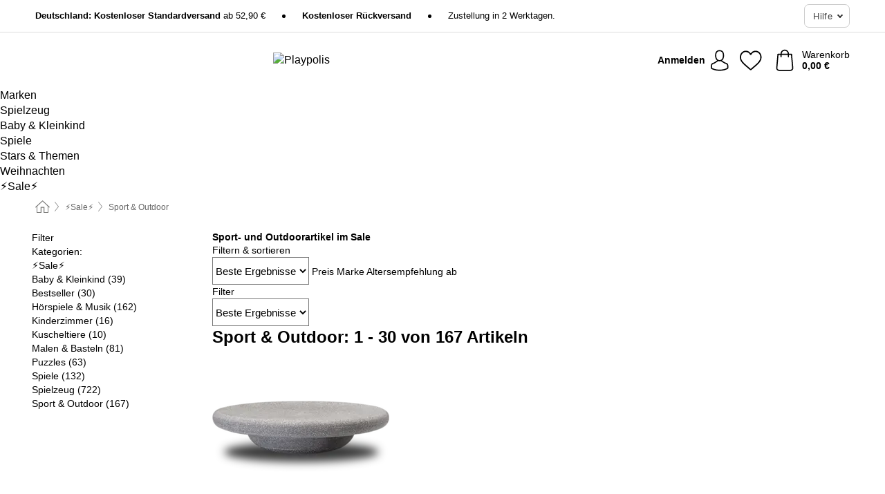

--- FILE ---
content_type: text/html; charset=UTF-8
request_url: https://www.playpolis.de/angebote/sport-und-outdoorartikel-im-sale
body_size: 30443
content:
 <!DOCTYPE html> <html class="no-js" lang="de">                    <head> <script>
        window.shopCode = "playpolis_de";
        window.serverLanguage = "de";
        window.ajaxPrefix = "/ajax/";
        window.urlPrefix = "";
    </script> <link rel="preconnect" href="//pl.nice-cdn.com">      <style>html{box-sizing:border-box;color:#222;font-size:1em;line-height:1.4;min-height:100%;-webkit-text-size-adjust:100%;--sl-scroll-lock-gutter:auto!important}::-moz-selection{background:#b3d4fc;text-shadow:none}::selection{background:#b3d4fc;text-shadow:none}audio,canvas,iframe,img,svg,video{vertical-align:middle}fieldset{border:0;margin:0;padding:0}textarea{-webkit-appearance:none;font-family:inherit;resize:vertical}.hidden{display:none!important;visibility:hidden}.visuallyhidden{border:0;clip:rect(0 0 0 0);height:1px;margin:-1px;overflow:hidden;padding:0;position:absolute;width:1px}.visuallyhidden.focusable:active,.visuallyhidden.focusable:focus{clip:auto;height:auto;margin:0;overflow:visible;position:static;width:auto}.invisible{visibility:hidden}.clearfix:after{clear:both;content:"";display:table}abbr,address,article,aside,audio,b,blockquote,body,body div,caption,cite,code,dd,del,details,dfn,dl,dt,em,fieldset,figure,footer,form,h1,h2,h3,h4,h5,h6,header,html,i,iframe,img,ins,kbd,label,legend,li,mark,menu,nav,object,ol,p,pre,q,samp,section,small,span,strong,sub,summary,sup,table,tbody,td,tfoot,th,thead,time,tr,ul,var,video{background:transparent;border:0;font-size:100%;font-weight:inherit;margin:0;padding:0;vertical-align:baseline}article,aside,details,figure,footer,header,nav,section,summary{display:block}*,:after,:before{box-sizing:border-box}embed,img,object{max-width:100%}ul{list-style:none}input[type=number]::-webkit-inner-spin-button,input[type=number]::-webkit-outer-spin-button{-webkit-appearance:none;margin:0}input[type=number]{-moz-appearance:textfield}sub,sup{font-size:75%;line-height:0;position:relative;vertical-align:baseline}sup{top:-.5em}sub{bottom:-.25em}input{line-height:normal}select{background:#fff;height:2.5rem}button{cursor:pointer;margin:0}.link{text-decoration:underline}.force-lazy{transform:translateY(6250rem)}.headline{font-size:1.75rem}.note{font-size:90%}.f-radio__button{align-items:center;border:.125rem solid #bebebe;border-radius:.625rem;color:#bebebe;cursor:pointer;display:flex;flex-grow:1;justify-content:center;margin:0 auto;padding:.9375rem .625rem}.f-radio:checked+.f-radio__button{background:#fff;border:.125rem solid #14854b;box-shadow:0 0 0 1px #14854b;color:#000}.h-search__field.f-field--clearable{padding-right:1.875rem}.f-field--clearable__btn{background:transparent;border:none;bottom:0;height:2.75rem;opacity:0;padding:0;position:absolute;right:.5625rem;top:0;transition:opacity .1s ease-out;visibility:hidden;width:2.25rem}.f-field--clearable__btn:focus{outline:none}.f-field--clearable__btn:hover{opacity:1}.f-filledin~.f-field--clearable__btn{opacity:.6;visibility:visible}.f-field--clearable--btn-spacing{right:2.75rem}body{font-family:Helvetica Neue,helvetica,arial,sans-serif,Apple Color Emoji,Segoe UI Emoji,Segoe UI Symbol;font-weight:400;overflow-x:hidden;width:100%;-webkit-font-smoothing:antialiased}a,body{color:#000}a{text-decoration:none}a:hover{color:#da3d16}a:active,a:hover{outline:0}input,select{font-family:Helvetica Neue,helvetica,arial,sans-serif,Apple Color Emoji,Segoe UI Emoji,Segoe UI Symbol;font-size:.9375rem}.hr{background:#ddd;height:1px;margin:1.5em 0;overflow:hidden}.link>a:after{content:" ›"}.small{font-size:.85rem;line-height:1.3}.smaller{font-size:.75rem;line-height:1.3}strong{font-weight:700}h1,h2,h3,h4,h5,h6{font-family:Helvetica Neue,helvetica,arial,sans-serif,Apple Color Emoji,Segoe UI Emoji,Segoe UI Symbol;font-weight:700;line-height:1.3}img{height:auto}.text-right{text-align:right}.text-center{text-align:center}img.right-aligned{float:right;margin:0 0 1em 1em}img.left-aligned{float:left;margin:0 1em 1em 0}.state-green{color:#007a22}.state-orange{color:#cc4d00}.state-red{color:#cd0000}.state-yellow{color:#ff8b00}.select-styled{display:inline-block;margin-right:.3125rem;position:relative}.select-styled select{-webkit-appearance:none;-moz-appearance:none;background:url([data-uri]) 100% no-repeat #fff;background-size:2.1875rem 1.875rem;border:1px solid #bbb;border-radius:.4375rem;color:#333;cursor:pointer;display:inline-block;font-size:1rem;min-height:2.5rem;padding:0 2.5rem 0 .625rem;width:100%}.select-styled select:hover{border:1px solid #333}.select-styled select:focus{border:1px solid #666;box-shadow:0 0 0 .1875rem #e8e8e8;outline:none}.select-styled select:-moz-focusring{color:transparent;text-shadow:0 0 0 #333}.select-styled select::-ms-expand{display:none}.select-styled:hover select:after{display:none}.section__title{font-size:.9rem;font-weight:400;letter-spacing:.1em;margin-bottom:2rem;margin-left:.5rem;margin-right:.5rem;overflow:hidden;text-align:center;text-transform:uppercase;width:calc(100% - 1rem)}.section__title:after,.section__title:before{background-color:#ccc;content:"";display:inline-block;height:1px;margin-bottom:.3rem;position:relative;width:50%}.section__title:before{margin-left:-50%;right:1rem}.section__title:after{left:1rem;margin-right:-50%}.section__title--multiline{border-top:1px solid #ccc;margin-bottom:1em;margin-left:.5rem;margin-right:.5rem;text-align:center;width:calc(100% - 1rem)}.section__title--multiline a{background:#fff;display:inline-block;font-size:1.4rem;font-style:normal;font-weight:400;letter-spacing:.125rem;margin:auto;padding:0 1em;position:relative;text-transform:uppercase;top:-.7em}.section__title--multiline .note{color:#666;display:block;font-size:.6em;letter-spacing:0;margin-top:.1em;text-align:center;text-transform:none}.content h1,.login__headline{font-size:1.625rem;font-weight:700;line-height:1.25}.content h2.subtitle{line-height:1.5}.popup .content h1{font-size:1.625rem;line-height:1.25;overflow:hidden;padding-right:3.4375rem;text-overflow:ellipsis}.content>h1{margin-bottom:1rem}h2{font-size:1.375rem;line-height:1.4}.error__title{font-size:1.1875rem}.is-hidden{display:none!important}.svgsprite{display:inline-block;fill:currentcolor}.rotate180{transform:rotate(180deg)}.startpage .main--fullsize{margin:0;max-width:none;padding-top:0}.main-bg{background:#fff;width:100%}.main,.main--fullsize{font-size:.9em;margin:0 auto;max-width:75.625rem;padding:.5rem 0 2.5rem}.main.checkout{margin:0 auto}.category .main,.cms .main,.customer .main,.search .main{display:flex;flex-direction:row;flex-wrap:wrap;font-size:.9em;margin:0 auto;max-width:75.625rem;width:100%}.sidebar-wrap{padding-bottom:1rem;padding-top:1rem;width:100%}.category .sidebar-wrap,.search .sidebar-wrap{order:-1}.content{font-size:1rem;margin:0 auto 1.2em;padding:0 1rem;position:relative;width:100%}.content--list-page{margin:0 auto 2rem;position:relative;width:100%}.content--fullsize{margin:0 auto;position:relative;width:100%}.content--fullsize.error{padding-left:.5rem;padding-right:.5rem;width:100%}.content--fullsize.wishlist{max-width:52.5rem;padding-left:1.25rem;padding-right:1.25rem}.flexPair{display:flex;flex-wrap:wrap;margin:0 -.5rem}.flexPair--small{margin:0 -.25rem}.flexPair__item,.flexPair__item--async{display:flex;flex-grow:1;margin-bottom:.5rem;min-width:50%;padding:0 .5rem}.flexPair__item--async{min-width:0}.flexPair__item--small{padding:0 .25rem}.btn,.button{align-items:center;background-color:#fff;border:1px solid #444;border-radius:.4375rem;color:#444;display:inline-flex;flex-wrap:wrap;font-family:Helvetica Neue,helvetica,arial,sans-serif,Apple Color Emoji,Segoe UI Emoji,Segoe UI Symbol;font-size:1.0625rem;font-weight:400;hyphenate-character:unset;-webkit-hyphens:none;hyphens:none;justify-content:center;letter-spacing:.025em;line-height:1.2;min-height:3rem;padding:.3125rem 1.125rem;position:relative;text-align:center;text-decoration:none;text-transform:none;transition-duration:.15s;transition-property:background,border-color,box-shadow,color;transition-timing-function:ease-in-out;vertical-align:middle}.btn:hover,.button:hover{background-color:#fff;border:1px solid #000;box-shadow:0 0 0 1px #000;color:#000}.btn:focus,.button:focus{box-shadow:0 0 0 1px #444,0 0 0 .1875rem #fff,0 0 0 .3125rem #aaa;outline:none}.btn--primary,.btn--primary[disabled]:hover,.btn-primary,.btn-primary[disabled]:hover,.button.primary,.button.primary[disabled]:hover{background-color:#14854b;border:0;color:#fff;font-weight:700}.btn--primary:not([disabled]):hover,.btn-primary:not([disabled]):hover,.button.primary:not([disabled]):hover{background-color:#127844;border:0;box-shadow:none;color:#fff}.btn--primary:focus,.btn-primary:focus,.button.primary:focus{box-shadow:0 0 0 .125rem #fff,0 0 0 .25rem #14854b;outline:none}.btn--secondary,.btn-secondary{background-color:#da3d16;border:0;color:#fff;font-weight:700}.btn--secondary:not([disabled]):hover,.btn-secondary:not([disabled]):hover{background-color:#c43714;border:0;box-shadow:none;color:#fff}.btn--secondary:focus,.btn-secondary:focus,.button.secondary:focus{box-shadow:0 0 0 .125rem #fff,0 0 0 .25rem #da3d16;outline:none}.btn[disabled],.button[disabled]{box-shadow:none;cursor:not-allowed;opacity:.5}.btn--arrow,.btn--next{font-size:1.125rem;justify-content:flex-start;padding-left:1rem;padding-right:4rem}.btn--arrow:after,.btn--next:after{background-size:1.5625rem .625rem;bottom:0;content:"";display:block;height:.625rem;margin:auto;position:absolute;right:1.5rem;top:0;transform:translateZ(0);transition:all .2s ease-in-out;width:1.5625rem}.btn--arrow:after,.btn--arrow:hover:after,.btn--next:after,.btn--next:hover:after{background-image:url("data:image/svg+xml;charset=utf-8,%3Csvg xmlns='http://www.w3.org/2000/svg' viewBox='0 0 25 10'%3E%3Cpath fill='%23fff' d='M24.797 4.522 20.37.198a.704.704 0 0 0-.979 0 .664.664 0 0 0 0 .955l3.248 3.171H.692A.684.684 0 0 0 0 5c0 .373.31.676.692.676h21.946l-3.247 3.17a.664.664 0 0 0 0 .956.7.7 0 0 0 .489.198.7.7 0 0 0 .49-.198l4.427-4.324a.664.664 0 0 0 0-.956'/%3E%3C/svg%3E")}.btn--arrow:hover:after,.btn--next:hover:after{transform:translate3d(.375rem,0,0)}.btn--animatedAddToCart{background:#14854b;border-color:#14854b;color:#fff;overflow:hidden;padding:0;width:100%}.btn--animatedAddToCart:hover{background:#127844;border-color:#127844;box-shadow:none;color:#fff}.btn--animatedAddToCart .t{transform:translateZ(0);transition:transform,.3s;width:100%}.added.btn--animatedAddToCart .t{transform:translate3d(-100%,0,0);transition-duration:0s;transition-property:transform}.btn--animatedAddToCart svg{bottom:0;left:0;margin:auto;opacity:0;position:absolute;right:0;top:0;transform:rotate(-5deg);transition:all .6s;width:1.25rem}.added.btn--animatedAddToCart svg{opacity:1}.checkmarkstroke{fill:none;stroke-width:0}.added .checkmarkstroke{fill:none;stroke:#fff;stroke-width:40;stroke-linecap:round;stroke-linejoin:round;stroke-miterlimit:10;stroke-dashoffset:320;animation:dash .3s ease-out forwards}@keyframes dash{0%{stroke-dashoffset:320}to{stroke-dashoffset:0}}.bundle__total .add-to-basket,.checkout-btn,.qty-wrap>.add-to-basket{font-size:1rem}.add-to-basket svg,.add-to-basket:hover svg{fill:#fff;transition-duration:.15s;transition-property:fill;transition-timing-function:ease-in-out}.submit>.btn-default{font-size:.9375rem;font-weight:400}.with-arrow{justify-content:flex-start;padding:.5rem 1.5rem .5rem 1rem}.with-arrow:after{border-color:#444;border-style:solid;border-width:.125rem .125rem 0 0;bottom:0;content:"";display:block;height:.5625rem;margin:auto;position:absolute;right:1rem;top:0;transform:rotate(45deg);transition-duration:.15s;transition-property:background,border-color,box-shadow,color;transition-timing-function:ease-in-out;width:.5625rem}.with-arrow:hover:after{border-color:#000}.btn--primary.with-arrow:after,.btn-primary.with-arrow:after{border-color:#fff;transition-duration:.15s;transition-property:background,border-color,box-shadow,color;transition-timing-function:ease-in-out}.btn--primary.with-arrow:hover:after,.btn--secondary.with-arrow:after,.btn--secondary.with-arrow:hover:after,.btn-primary.with-arrow:hover:after,.btn-secondary.with-arrow:after,.btn-secondary.with-arrow:hover:after{border-color:#fff}.qty-wrap .add-to-basket{padding-left:.5rem;padding-right:.5rem}.product-buy-box .add-to-basket.full{width:100%}.add-to-basket .se2ff5f3b25edd90d5f55efc00c718b98{margin-right:.125rem;position:relative;fill:#fff;color:#fff;height:1rem;top:-1px}.btn-group-secondary{display:flex}.btn-group-secondary a,.btn-group-secondary button{background-color:#fff;border:1px solid #da3d16;border-right:none;color:#da3d16;padding:.625rem 1rem}.btn-group-secondary a.active,.btn-group-secondary a:hover,.btn-group-secondary button.active,.btn-group-secondary button:hover{background-color:#da3d16;color:#fff}.btn-group-secondary a:first-of-type,.btn-group-secondary button:first-of-type{border-bottom-left-radius:.4375rem;border-top-left-radius:.4375rem}.btn-group-secondary a:last-of-type,.btn-group-secondary button:last-of-type{border-bottom-right-radius:.4375rem;border-right:1px solid #da3d16;border-top-right-radius:.4375rem}.btn--full{width:100%!important}.btn--wide{min-width:100%}.btn--small,.btn-small{font-size:.9375rem;min-height:2.5rem}.btn--tiny{font-size:.875rem;min-height:2.25rem}.btn--edit{background-color:#eee;border-color:#eee;border-radius:.4375rem;border-radius:7px;color:#505050;font-size:.8125rem;font-size:13px;line-height:1.2;min-height:2.0625rem;min-height:33px;padding:2px 16px}.btn--edit:hover{background-color:#dcdcdc;border-color:#dcdcdc;box-shadow:none;color:#505050}.btn--dropdown{padding:.25rem 1.5rem .25rem .75rem;position:relative}.btn--dropdown:after{border-bottom:.125rem solid #333;border-right:.125rem solid #333;bottom:0;content:"";height:.375rem;margin:auto;position:absolute;right:.625rem;top:-.1875rem;transform:rotate(45deg);width:.375rem}.btn--close{-webkit-appearance:none;-moz-appearance:none;appearance:none;background:transparent;border:0;border-radius:50%;cursor:pointer;display:block;height:2.5rem;outline:none;overflow:hidden;position:relative;width:2.5rem}.btn--close:before{background:hsla(0,0%,100%,.35);border:0;border-radius:50%;bottom:0;content:"";left:0;opacity:0;position:absolute;right:0;top:0;transform:scale(0);transition:opacity .2s ease-out,transform .2s ease-out}.btn--close:hover:before{opacity:1;transform:scale(1)}.btn--close:after{align-items:center;bottom:0;color:#888;content:"✕";display:flex;font-size:1.0625rem;justify-content:center;left:0;margin:auto;position:absolute;right:0;top:0;z-index:2}.btn--close:hover:after{color:#999}.dropdown{height:0;opacity:0;overflow:hidden;position:absolute;transition:opacity .15s ease-in-out;visibility:hidden;z-index:1800}.header{position:relative}.h-content{align-items:stretch;display:flex;flex-wrap:wrap;justify-content:space-between;margin:auto;max-width:75.625rem;padding:0 0 .5rem}.h-serviceBar{display:none}.h-usps{flex:1 1 auto;flex-wrap:wrap;font-size:.75rem;height:2.0625rem;justify-content:flex-start;overflow:hidden}.h-usps,.h-usps__item{align-items:center;display:flex;padding:0 .5rem}.h-usps__item{height:100%;margin-right:.5rem;position:relative;white-space:nowrap}.h-usps__item:not(:first-child):before{background:#000;border-radius:50%;content:"";height:.3125rem;margin-right:1.5rem;position:relative;width:.3125rem}.h-usps__link,.h-usps__title{color:#000;text-decoration:none}.h-usps__link:hover{color:#000;text-decoration:underline}.h-services{align-items:center;display:flex;flex:0 0 auto;justify-content:flex-end;padding:0 .5rem}.h-service{flex-shrink:0;padding:0 .5rem}.h-service__btn{border:1px solid #ccc;box-shadow:none;font-family:Helvetica Neue,helvetica,arial,sans-serif,Apple Color Emoji,Segoe UI Emoji,Segoe UI Symbol;font-size:.8125rem;min-height:2.125rem}.h-service__btn:focus,.h-service__btn:hover{background:#f4f4f4;border:1px solid #bbb;box-shadow:none}.h-hotline{font-size:.6875rem;line-height:1.2;margin-left:.5rem;padding-left:1.25rem;position:relative}.h-hotline__image{left:0;margin-top:-.375rem;position:absolute;top:50%}.h-hotline__imagePath{fill:#333}.h-hotline__label--inline{font-size:.8125rem;line-height:1.4}.h-hotline__link{color:#000;display:block;font-size:.8125rem;font-weight:700;text-decoration:none;white-space:nowrap}.h-hotline__link:hover{color:#000}.h-hotline__link--inline{display:inline;line-height:1.125rem}.h-hotline__times{color:rgba(0,0,0,.8);font-size:.6875rem}.h-shoppingWorld{display:none}.h-shoppingWorld__icon{height:1.5rem;width:auto}.h-logo{align-items:center;display:flex;flex:0 0 auto;margin-left:0;order:1;padding:.25rem 0 .25rem .75rem;position:relative}.h-logo__image{display:block;height:auto;margin:auto;width:8.125rem}.h-tools{align-items:center;display:flex;flex:0 1 auto;line-height:1.2;order:2}.h-tools__item{height:100%}.h-tools__item--account{position:static}.h-tools__link{align-items:center;color:#000;display:flex;font-size:.75rem;height:100%;justify-content:center;min-height:3rem;min-width:2.625rem;padding:0 .25rem;position:relative;text-decoration:none;white-space:nowrap}.h-tools__item:last-child .h-tools__link{min-width:3.25rem;padding:0 .75rem 0 0}.h-tools__link:hover{color:#000}.h-tools__link:hover .h-tools__icon{transform:scale(1.1)}.h-tools__icon__wrap{position:relative}.h-tools__icon{display:block;transition:transform .1s ease-out}.h-tools__icon--account{height:1.9375rem;width:1.625rem}.h-tools__icon--wishlist{height:1.8125rem;width:2rem}.h-tools__icon--minicart{height:2rem;width:1.625rem}.h-tools__iconPath,a:hover .h-tools__iconPath{fill:#000}.h-tools__icon__cartQuantity{align-items:center;background:#da3d16;border:.125rem solid #fff;border-radius:1rem;bottom:.9375rem;color:#fff;display:flex;font-family:Arial,sans-serif;font-size:.75rem;height:1.5rem;justify-content:center;min-width:1.5rem;padding:0 .2rem;position:absolute;right:-.625rem;text-align:center;width:auto}.h-tools__text{display:block;max-width:5rem;overflow:hidden;text-overflow:ellipsis;vertical-align:middle;white-space:nowrap}.h-tools__text--account,.h-tools__text--minicart{display:none}.h-tools__text b{display:block;font-weight:700;overflow:hidden;text-overflow:ellipsis;white-space:nowrap}.breadcrumbs{align-items:center;background:transparent;display:flex;font-size:.75rem;margin:0 auto;max-width:75.625rem;overflow:hidden;padding:.5rem 1rem;width:100%}.breadcrumbs li{display:none;line-height:1.4rem;overflow:hidden;text-overflow:ellipsis;white-space:nowrap}.breadcrumbs>.back__to__home,.breadcrumbs>li:nth-of-type(2){display:inline-block;flex:0 0 auto}.breadcrumbs>li:last-of-type,.category .breadcrumbs>li:nth-last-of-type(2):not(:first-of-type),.product .breadcrumbs>li:nth-last-of-type(2):not(:first-of-type){display:inline-block;flex:1 1 auto}.category .breadcrumbs>li:last-of-type:not(:nth-of-type(2)),.product .breadcrumbs>li:last-of-type:not(:nth-of-type(2)){display:none}.breadcrumbs>li:nth-of-type(n+2):before{background-image:url([data-uri]);background-repeat:no-repeat;background-size:.375rem .875rem;content:" ";display:inline-block;height:1.125rem;line-height:1;margin:0 .4375rem;opacity:.5;position:relative;vertical-align:middle;width:.5rem}.breadcrumbs a{color:#666}.breadcrumbs a:hover{color:#333;text-decoration:underline}.breadcrumbs .back__to__home a{background-image:url([data-uri]);background-repeat:no-repeat;background-size:1.3125rem 1.125rem;display:block;height:1.25rem;opacity:.6;text-indent:-624.9375rem;width:1.3125rem}.breadcrumbs .back__to__home a:hover{opacity:.8}.skip-links{list-style:none;margin:0;padding:0}.skip-links a{background-color:#000;color:#fff;font-weight:700;padding:.5rem;position:absolute;text-decoration:none;top:-3em}.skip-links a:focus{top:0;z-index:1000000000}.table__scrollable table,.table__wrap{display:block;overflow-x:auto;width:100%}.table__scrollable table{overflow-y:hidden}.table{border-collapse:collapse;margin-bottom:1rem;width:auto}.table.full{width:100%}.table.outerborder{border:1px solid #ccc}.table.striped tbody tr:nth-of-type(odd){background-color:rgba(0,0,0,.05)}.table td,.table th{padding:.75rem;vertical-align:top}.table th,.table.bordered tr{border-bottom:1px solid #ccc}.swiper-container{margin:0 auto;overflow:hidden;position:relative;z-index:1}.swiper-container-no-flexbox .swiper-slide{float:left}.swiper-wrapper{box-sizing:content-box;display:flex;transition-property:transform;z-index:1}.swiper-slide,.swiper-wrapper{height:100%;position:relative;width:100%}.swiper-slide{flex-shrink:0}.swiper-container .swiper-notification{left:0;opacity:0;pointer-events:none;position:absolute;top:0;z-index:-1000}.swiper-wp8-horizontal{touch-action:pan-y}.swiper-wp8-vertical{touch-action:pan-x}.swiper-button-next,.swiper-button-prev{background-position:50%;background-repeat:no-repeat;background-size:1.6875rem 2.75rem;cursor:pointer;height:2.75rem;margin-top:-1.375rem;position:absolute;top:50%;width:1.6875rem;z-index:10}.swiper-button-next:after,.swiper-button-prev:after{border-color:#2e2d2c;border-style:solid;border-width:1px 1px 0 0;bottom:0;content:"";display:block;height:1.375rem;left:0;margin:auto;position:absolute;right:0;top:0;transform:rotate(45deg);width:1.375rem}.swiper-button-prev:after{transform:rotate(225deg)}.swiper-button-next.swiper-button-disabled,.swiper-button-prev.swiper-button-disabled{cursor:auto;opacity:.35;pointer-events:none}.swiper-button-prev,.swiper-container-rtl .swiper-button-next{left:.625rem;right:auto}.swiper-button-next,.swiper-container-rtl .swiper-button-prev{left:auto;right:.625rem}.swiper-pagination{text-align:center;transition:.3s;z-index:10}.swiper-pagination.swiper-pagination-hidden{opacity:0}.swiper-pagination-bullet{background:#000;border-radius:100%;display:inline-block;height:.5rem;opacity:.2;width:.5rem}button.swiper-pagination-bullet{-webkit-appearance:none;-moz-appearance:none;appearance:none;border:none;box-shadow:none;margin:0;padding:0}.swiper-pagination-clickable .swiper-pagination-bullet{cursor:pointer}.swiper-pagination-bullet-active{background:#007aff;opacity:1}.swiper-lazy-preloader{animation:swiper-preloader-spin 1s steps(12) infinite;height:2.625rem;left:50%;margin-left:-1.3125rem;margin-top:-1.3125rem;position:absolute;top:50%;transform-origin:50%;width:2.625rem;z-index:10}@keyframes swiper-preloader-spin{to{transform:rotate(1turn)}}.fancybox-overlay{display:none;left:0;overflow:hidden;position:absolute;top:0;z-index:8010}.fancybox-overlay-fixed{bottom:0;position:fixed;right:0}.countdown-wrap{align-items:center;display:flex;font-size:1rem;padding:0}.countdown-label{margin-right:.5rem}.countdown-label .headline{color:#cd0000;font-size:1.1875rem}.deals__emptyContainer{align-items:center;display:flex;flex-flow:column}.deals__image{height:auto;margin-bottom:2.5rem;width:90%}.content .deals__section{color:#da3d16;font-size:1.75rem;font-weight:700;margin-bottom:1.5rem}.deals__discoverProductsText,.deals__nextDealsInfo{font-size:1.125rem;margin-bottom:.875rem}.countdown-wrap.category{align-items:center;flex-flow:column;justify-content:center;margin-bottom:2rem}.countdown-wrap.category .countdown-label{display:block;margin:0 0 1rem;text-align:center}.countdown-wrap.category .headline{font-size:2rem;font-weight:700}.countdown-wrap.category p.info{font-size:1rem;font-weight:400}.countdown,.countdown__large{color:#fff;display:flex}.countdown__large{margin-bottom:3rem}.countdown .item{line-height:1.1;padding:.3rem 0;width:2.5rem}.countdown .item,.countdown__large .item{background:#333;display:flex;flex-direction:column;justify-content:center;margin-right:1px;text-align:center}.countdown__large .item{line-height:1.15;padding:.5rem 0}.countdown .item.first,.countdown__large .item.first{border-bottom-left-radius:.375rem;border-top-left-radius:.375rem}.countdown .item.last,.countdown__large .item.last{border-bottom-right-radius:.375rem;border-top-right-radius:.375rem}.countdown .item.hidden,.countdown__large .item.hidden{display:none}.countdown .value,.countdown__large .value{display:block;font-size:1rem}.countdown .label,.countdown__large .label{display:block;font-size:.6875rem}.countdown-wrap.category .countdown .item{padding:.5rem 0;width:3.75rem}.countdown-wrap.category .countdown__large .item{display:flex;width:4rem}.countdown-wrap.category .countdown .value{font-size:1.3125rem}.countdown-wrap.category .countdown__large .value{font-size:1.5rem}.countdown-wrap.category .countdown .label{font-size:.75rem}.countdown-wrap.category .countdown__large .label{font-size:1rem}.deals__genericImageBG{fill:#da3d16}.flag{background:#fff;border-radius:.25rem;display:inline-block;font-size:.75rem;font-weight:700;letter-spacing:.05em;line-height:1.1;margin-right:.375rem;padding:.25rem .5rem}.flag.bestseller{border:1px solid #cc4d00;color:#cc4d00}.flag.new{border:1px solid #007a22;color:#007a22}.flag.sale-tag{border:1px solid #cd0000;color:#cd0000}.flag.sale{background:#cd0000;border-radius:.4375rem;color:#fff;font-size:.8em;letter-spacing:0;margin-left:.25rem;padding:.3em .375rem;position:static;vertical-align:middle}.price{color:#000;font-size:.9375rem;font-weight:700}.instead-price{color:#000;font-weight:400;text-decoration:line-through!important}.reduced-price{color:#cd0000!important;font-weight:700}.main-price .reduced-price{font-size:1.1875rem}.price-saving{color:#cd0000;font-weight:700}.sup,sup{font-size:.7em;position:relative;top:-.3em}.percent-saving{background:#cd0000;border-radius:.1875rem;color:#fff;font-size:.9em;font-weight:400;line-height:1.2;padding:.125rem .3125rem;vertical-align:middle}.stars{align-items:center;direction:ltr;display:flex;unicode-bidi:bidi-override}.stars i{color:#ff8b00;display:inline-block;font-family:Segoe UI Symbol,Arial,sans-serif;font-size:1.0625rem;font-style:normal;margin-right:.05em;position:relative}.stars--small i{font-size:.875rem}.stars.large i{font-size:1.375rem}.stars.large span{line-height:1.375rem;vertical-align:middle}.stars .full:after{color:#ff8b00;content:"★";left:0;position:absolute;top:0}.stars i:before{content:"☆"}.stars .half:after{color:#ff8b00;content:"★";left:0;overflow:hidden;position:absolute;top:0;width:48%}.rating-count{color:#666;font-size:.75rem;height:.75rem;margin-left:.2em;vertical-align:middle}.stock-state{font-size:.9375rem;font-weight:700}.stock-state a{color:inherit;text-decoration:underline}.stock-state a:hover{color:inherit}.available{color:#007a22}.unavailable{color:#cd0000;font-weight:700}.availableAtDate,.preorder{color:#cc4d00}.preorder,.restricted{font-weight:700}.restricted{color:#cd0000}.stock-state.pre-order{color:#000}.stock-state.country-restricted{color:#cd0000}.free-del{color:#cc4d00;font-weight:700}.stock-state>span{color:#333;font-size:.8125rem;font-weight:500}.stock-state>span.description{font-size:.9375rem}.stock-state-highlight{border:.1875rem solid #cd0000;border-radius:.5rem;font-size:1.1875rem;padding:.9375rem}.stock-state-highlight span{display:block;font-size:1rem;margin-top:.7em}.stock-state-highlight--preorder{border:.1875rem solid #cc4d00;border-radius:.25rem;color:#cc4d00;font-size:1.1875rem;padding:.9375rem}.stock-state-highlight--preorder .stock-state-large{font-size:1rem;margin-top:.7em}.stock-state-highlight--preorder span{color:#000}.select__list{height:0;opacity:0;position:absolute;visibility:hidden}.orderChangeRequest{margin:0 auto;max-width:40rem;padding:.9375rem}.orderChangeRequest__fancyWrap{bottom:0;top:auto!important}.orderChangeRequest__fancyWrap .fancybox-skin{border-bottom-left-radius:0;border-bottom-right-radius:0}.orderChangeRequest__headline{font-size:1.6875rem;letter-spacing:.68px;margin-bottom:2.1875rem;padding-top:.625rem;text-align:center}.orderChangeRequest__options{display:none}.orderChangeRequest__text{font-size:1rem;letter-spacing:.42px;margin-bottom:1.875rem}.orderChangeRequest__btns{display:flex;flex-direction:column-reverse;justify-content:center}.orderChangeRequest__cancelBtn{margin:.625rem 0}.orderChangeRequest__row{display:flex;flex-wrap:wrap;font-size:.9375rem;justify-content:space-between}.orderChangeRequest__orderNum{font-size:1rem;font-weight:500;margin-bottom:.4375rem;padding-right:.25rem}.orderChangeRequest__orderNum.highlight>span{background:#ffdc8c;border-radius:.4375rem}.orderChangeRequest__date{font-size:1rem;font-weight:500;margin-bottom:.625rem}.orderChangeRequest__items{margin-bottom:2.5rem}.orderChangeRequest__items,.orderChangeRequest__price{font-size:1rem;font-weight:500}.orderChangeRequest__divider{border-top:1px solid #ddd;padding-top:.625rem}.orderChangeRequest__flexPair{margin-bottom:1.875rem}.orderChangeRequest__radioBtns{display:block;padding:0}.orderChangeRequest__serviceText{display:none}.orderChangeRequest__flexPairService{display:block}.orderChangeRequest__img{display:block;margin:0 auto 3.125rem}.orderChangeRequest__arrow{display:block;margin:0 auto 1.875rem}.orderChangeRequest__openChat{display:flex;justify-content:center}.orderChangeRequest__openChatBtn{margin-bottom:1.875rem}.orderChangeRequest__closeBtn{display:block;margin:0 auto;width:50%}.orderChangeRequest__phoneText{margin-bottom:1.875rem;text-align:center}.orderChangeRequest__phoneNum{align-items:center;color:#158a86;display:flex;font-size:1.75rem;font-weight:500;justify-content:center;margin-bottom:1.875rem}.orderChangeRequest__phone{margin-right:.9375rem}.orderChangeRequest__radioBtnsHeadline{font-size:1.5rem;letter-spacing:1px;margin-bottom:1.25rem;padding-top:1.25rem}.orderChangeRequest__alreadyPaid{display:none}.orderChangeRequest__alreadyPaidService{color:#158a86;display:flex;margin-bottom:1.875rem;margin-top:-1.875rem}.cancelOrder{padding:1rem}.cancelOrder__fancyWrap{bottom:0;top:auto!important}.cancelOrder__fancyWrap .fancybox-skin{border-bottom-left-radius:0;border-bottom-right-radius:0}.cancelOrder__headline{font-size:1.6875rem;letter-spacing:.68px;margin-bottom:2.1875rem;padding-top:.625rem;text-align:center}.cancelOrder__section{margin-bottom:1.5rem}.cancelOrder__options{display:none}.cancelOrder__text{font-size:1.0625rem;letter-spacing:.42px;margin-bottom:1.875rem}.cancelOrder__btns{display:flex;flex-direction:column-reverse;justify-content:center}.cancelOrder__cancelBtn{margin:.625rem 0}.cancelOrder__row{display:flex;flex-wrap:wrap;font-size:.9375rem;justify-content:space-between}.cancelOrder__orderNum{font-size:1rem;font-weight:500;margin-bottom:.4375rem;padding-right:.25rem}.cancelOrder__orderNum.highlight>span{background:#ffdc8c;border-radius:.4375rem}.cancelOrder__date{font-size:1rem;font-weight:500;margin-bottom:.625rem}.cancelOrder__items{margin-bottom:2.5rem}.cancelOrder__items,.cancelOrder__price{font-size:1rem;font-weight:500}.cancelOrder__divider{border-top:1px solid #ddd;padding-top:.625rem}.cancelOrder__flexPair{flex-direction:column-reverse;margin-bottom:1.875rem}.cancelOrder__radioBtns{display:block;padding:0}.cancelOrder__serviceText{display:none}.cancelOrder__flexPairService{display:block}.cancelOrder__img{display:block;margin:0 auto 3.125rem}.cancelOrderIconFillColor{fill:#da3d16}.cancelOrder__arrow{display:block;margin:0 auto 1.875rem}.cancelOrder__openChat{display:flex;justify-content:center}.cancelOrder__openChatBtn{margin-bottom:1.875rem}.cancelOrder__closeBtn{display:block;margin:0 auto;width:50%}.cancelOrder__btnWrap{display:flex;justify-content:center}.cancelOrder__phoneText{margin-bottom:1.875rem;text-align:center}.cancelOrder__phoneNum{align-items:center;color:#158a86;display:flex;font-size:1.75rem;font-weight:500;justify-content:center;margin-bottom:1.875rem}.cancelOrder__phone{margin-right:.9375rem}.cancelOrder__radioBtnsHeadline{font-size:1.5rem;letter-spacing:1px;margin-bottom:1.25rem;padding-top:1.25rem}.cancelOrder__alreadyPaid{display:none}.cancelOrder__alreadyPaidService{color:#158a86;display:flex;margin-bottom:1.875rem;margin-top:-1.875rem}@font-face{font-family:Raleway;font-style:normal;font-weight:400;src:url(https://pl.nice-cdn.com/disco/build/l_shop/fonts/raleway-v9-latin-regular.7bc5336d.eot);src:local("Raleway"),url(https://pl.nice-cdn.com/disco/build/l_shop/fonts/raleway-v9-latin-regular.7bc5336d.eot?#iefix) format("embedded-opentype"),url(https://pl.nice-cdn.com/disco/build/l_shop/fonts/raleway-v9-latin-regular_2.2b1067b5.woff2) format("woff2"),url(https://pl.nice-cdn.com/disco/build/l_shop/fonts/raleway-v9-latin-regular.5467abaa.woff) format("woff"),url(https://pl.nice-cdn.com/disco/build/l_shop/fonts/raleway-v9-latin-regular.a763ff2d.ttf) format("truetype"),url(https://pl.nice-cdn.com/disco/build/l_shop/images/raleway-v9-latin-regular.98211a5a.svg#Raleway) format("svg")}@font-face{font-family:Raleway;font-style:normal;font-weight:500;src:url(https://pl.nice-cdn.com/disco/build/l_shop/fonts/raleway-v9-latin-500.ccb95cf1.eot);src:local("Raleway Medium"),local("Raleway-Medium"),url(https://pl.nice-cdn.com/disco/build/l_shop/fonts/raleway-v9-latin-500.ccb95cf1.eot?#iefix) format("embedded-opentype"),url(https://pl.nice-cdn.com/disco/build/l_shop/fonts/raleway-v9-latin-500_2.878aedfe.woff2) format("woff2"),url(https://pl.nice-cdn.com/disco/build/l_shop/fonts/raleway-v9-latin-500.fcd87e9e.woff) format("woff"),url(https://pl.nice-cdn.com/disco/build/l_shop/fonts/raleway-v9-latin-500.c9fe6ab5.ttf) format("truetype"),url(https://pl.nice-cdn.com/disco/build/l_shop/images/raleway-v9-latin-500.1b77cbba.svg#Raleway) format("svg")}@font-face{font-family:Raleway;font-style:normal;font-weight:600;src:url(https://pl.nice-cdn.com/disco/build/l_shop/fonts/raleway-v9-latin-600.f3e80e29.eot);src:local("Raleway SemiBold"),local("Raleway-SemiBold"),url(https://pl.nice-cdn.com/disco/build/l_shop/fonts/raleway-v9-latin-600.f3e80e29.eot?#iefix) format("embedded-opentype"),url(https://pl.nice-cdn.com/disco/build/l_shop/fonts/raleway-v9-latin-600_2.4bbabb92.woff2) format("woff2"),url(https://pl.nice-cdn.com/disco/build/l_shop/fonts/raleway-v9-latin-600.720c44c5.woff) format("woff"),url(https://pl.nice-cdn.com/disco/build/l_shop/fonts/raleway-v9-latin-600.f131f8d7.ttf) format("truetype"),url(https://pl.nice-cdn.com/disco/build/l_shop/images/raleway-v9-latin-600.f6d33150.svg#Raleway) format("svg")}@font-face{font-family:Raleway;font-style:normal;font-weight:700;src:url(https://pl.nice-cdn.com/disco/build/l_shop/fonts/raleway-v9-latin-700.34366407.eot);src:local("Raleway Bold"),local("Raleway-Bold"),url(https://pl.nice-cdn.com/disco/build/l_shop/fonts/raleway-v9-latin-700.34366407.eot?#iefix) format("embedded-opentype"),url(https://pl.nice-cdn.com/disco/build/l_shop/fonts/raleway-v9-latin-700_2.cf1cd839.woff2) format("woff2"),url(https://pl.nice-cdn.com/disco/build/l_shop/fonts/raleway-v9-latin-700.3f5ae130.woff) format("woff"),url(https://pl.nice-cdn.com/disco/build/l_shop/fonts/raleway-v9-latin-700.4d29a058.ttf) format("truetype"),url(https://pl.nice-cdn.com/disco/build/l_shop/images/raleway-v9-latin-700.ac7c061d.svg#Raleway) format("svg")}@font-face{font-family:Open Sans;font-style:normal;font-weight:300;src:url(https://pl.nice-cdn.com/disco/build/l_shop/fonts/open-sans-v10-latin-300.d2c51c95.eot);src:local("Open Sans Light"),local("OpenSans-Light"),url(https://pl.nice-cdn.com/disco/build/l_shop/fonts/open-sans-v10-latin-300.d2c51c95.eot?#iefix) format("embedded-opentype"),url(https://pl.nice-cdn.com/disco/build/l_shop/fonts/open-sans-v10-latin-300_2.3a71a1ff.woff2) format("woff2"),url(https://pl.nice-cdn.com/disco/build/l_shop/fonts/open-sans-v10-latin-300.eb8b72ec.woff) format("woff"),url(https://pl.nice-cdn.com/disco/build/l_shop/fonts/open-sans-v10-latin-300.1247d0b3.ttf) format("truetype"),url(https://pl.nice-cdn.com/disco/build/l_shop/images/open-sans-v10-latin-300.ac9a86c5.svg#OpenSans) format("svg")}@font-face{font-family:Open Sans;font-style:italic;font-weight:300;src:url(https://pl.nice-cdn.com/disco/build/l_shop/fonts/open-sans-v10-latin-300italic.c71e0312.eot);src:local("Open Sans Light Italic"),local("OpenSansLight-Italic"),url(https://pl.nice-cdn.com/disco/build/l_shop/fonts/open-sans-v10-latin-300italic.c71e0312.eot?#iefix) format("embedded-opentype"),url(https://pl.nice-cdn.com/disco/build/l_shop/fonts/open-sans-v10-latin-300italic_2.b7fcd92e.woff2) format("woff2"),url(https://pl.nice-cdn.com/disco/build/l_shop/fonts/open-sans-v10-latin-300italic.7845e59d.woff) format("woff"),url(https://pl.nice-cdn.com/disco/build/l_shop/fonts/open-sans-v10-latin-300italic.7e1d953c.ttf) format("truetype"),url(https://pl.nice-cdn.com/disco/build/l_shop/images/open-sans-v10-latin-300italic.ce02d62e.svg#OpenSans) format("svg")}@font-face{font-family:Open Sans;font-style:normal;font-weight:400;src:url(https://pl.nice-cdn.com/disco/build/l_shop/fonts/open-sans-v10-latin-regular.69d8f5d9.eot);src:local("Open Sans"),local("OpenSans"),url(https://pl.nice-cdn.com/disco/build/l_shop/fonts/open-sans-v10-latin-regular.69d8f5d9.eot?#iefix) format("embedded-opentype"),url(https://pl.nice-cdn.com/disco/build/l_shop/fonts/open-sans-v10-latin-regular_2.66394741.woff2) format("woff2"),url(https://pl.nice-cdn.com/disco/build/l_shop/fonts/open-sans-v10-latin-regular.24773f98.woff) format("woff"),url(https://pl.nice-cdn.com/disco/build/l_shop/fonts/open-sans-v10-latin-regular.4a7c1c32.ttf) format("truetype"),url(https://pl.nice-cdn.com/disco/build/l_shop/images/open-sans-v10-latin-regular.e2667180.svg#OpenSans) format("svg")}@font-face{font-family:Open Sans;font-style:italic;font-weight:400;src:url(https://pl.nice-cdn.com/disco/build/l_shop/fonts/open-sans-v10-latin-italic.63a3431d.eot);src:local("Open Sans Italic"),local("OpenSans-Italic"),url(https://pl.nice-cdn.com/disco/build/l_shop/fonts/open-sans-v10-latin-italic.63a3431d.eot?#iefix) format("embedded-opentype"),url(https://pl.nice-cdn.com/disco/build/l_shop/fonts/open-sans-v10-latin-italic_2.25a6fc29.woff2) format("woff2"),url(https://pl.nice-cdn.com/disco/build/l_shop/fonts/open-sans-v10-latin-italic.96dd1070.woff) format("woff"),url(https://pl.nice-cdn.com/disco/build/l_shop/fonts/open-sans-v10-latin-italic.01899de6.ttf) format("truetype"),url(https://pl.nice-cdn.com/disco/build/l_shop/images/open-sans-v10-latin-italic.7dcadb7f.svg#OpenSans) format("svg")}@font-face{font-family:Open Sans;font-style:normal;font-weight:600;src:url(https://pl.nice-cdn.com/disco/build/l_shop/fonts/open-sans-v10-latin-600.61d9526b.eot);src:local("Open Sans Semibold"),local("OpenSans-Semibold"),url(https://pl.nice-cdn.com/disco/build/l_shop/fonts/open-sans-v10-latin-600.61d9526b.eot?#iefix) format("embedded-opentype"),url(https://pl.nice-cdn.com/disco/build/l_shop/fonts/open-sans-v10-latin-600_2.5c9d0783.woff2) format("woff2"),url(https://pl.nice-cdn.com/disco/build/l_shop/fonts/open-sans-v10-latin-600.c2acae66.woff) format("woff"),url(https://pl.nice-cdn.com/disco/build/l_shop/fonts/open-sans-v10-latin-600.8f273aca.ttf) format("truetype"),url(https://pl.nice-cdn.com/disco/build/l_shop/images/open-sans-v10-latin-600.160b4142.svg#OpenSans) format("svg")}@font-face{font-family:Open Sans;font-style:italic;font-weight:600;src:url(https://pl.nice-cdn.com/disco/build/l_shop/fonts/open-sans-v10-latin-600italic.872194ab.eot);src:local("Open Sans Semibold Italic"),local("OpenSans-SemiboldItalic"),url(https://pl.nice-cdn.com/disco/build/l_shop/fonts/open-sans-v10-latin-600italic.872194ab.eot?#iefix) format("embedded-opentype"),url(https://pl.nice-cdn.com/disco/build/l_shop/fonts/open-sans-v10-latin-600italic_2.821e45e7.woff2) format("woff2"),url(https://pl.nice-cdn.com/disco/build/l_shop/fonts/open-sans-v10-latin-600italic.20286f35.woff) format("woff"),url(https://pl.nice-cdn.com/disco/build/l_shop/fonts/open-sans-v10-latin-600italic.c9463c9c.ttf) format("truetype"),url(https://pl.nice-cdn.com/disco/build/l_shop/images/open-sans-v10-latin-600italic.214373ec.svg#OpenSans) format("svg")}@font-face{font-family:Open Sans;font-style:normal;font-weight:700;src:url(https://pl.nice-cdn.com/disco/build/l_shop/fonts/open-sans-v10-latin-700.8c23317e.eot);src:local("Open Sans Bold"),local("OpenSans-Bold"),url(https://pl.nice-cdn.com/disco/build/l_shop/fonts/open-sans-v10-latin-700.8c23317e.eot?#iefix) format("embedded-opentype"),url(https://pl.nice-cdn.com/disco/build/l_shop/fonts/open-sans-v10-latin-700_2.bdb075d2.woff2) format("woff2"),url(https://pl.nice-cdn.com/disco/build/l_shop/fonts/open-sans-v10-latin-700.ce2098d2.woff) format("woff"),url(https://pl.nice-cdn.com/disco/build/l_shop/fonts/open-sans-v10-latin-700.a868fda2.ttf) format("truetype"),url(https://pl.nice-cdn.com/disco/build/l_shop/images/open-sans-v10-latin-700.ebd0a3de.svg#OpenSans) format("svg")}@font-face{font-family:Open Sans;font-style:italic;font-weight:700;src:url(https://pl.nice-cdn.com/disco/build/l_shop/fonts/open-sans-v10-latin-700italic.72657979.eot);src:local("Open Sans Bold Italic"),local("OpenSans-BoldItalic"),url(https://pl.nice-cdn.com/disco/build/l_shop/fonts/open-sans-v10-latin-700italic.72657979.eot?#iefix) format("embedded-opentype"),url(https://pl.nice-cdn.com/disco/build/l_shop/fonts/open-sans-v10-latin-700italic_2.440e2ce2.woff2) format("woff2"),url(https://pl.nice-cdn.com/disco/build/l_shop/fonts/open-sans-v10-latin-700italic.d1edddfb.woff) format("woff"),url(https://pl.nice-cdn.com/disco/build/l_shop/fonts/open-sans-v10-latin-700italic.664e578c.ttf) format("truetype"),url(https://pl.nice-cdn.com/disco/build/l_shop/images/open-sans-v10-latin-700italic.6c2f44cb.svg#OpenSans) format("svg")}@media (min-width:22.5rem){.h-logo__image{width:8.125rem}.h-tools__link{min-width:3rem}.h-tools__item:last-child .h-tools__link{padding:0 1rem 0 0}.h-tools__text{max-width:4.375rem}.h-tools__text--account{display:block;margin-right:.5rem;text-align:right}.deals__image{width:52%}.countdown-wrap.category .countdown__large .item{width:5rem}.countdown-wrap.category .countdown__large .value{font-size:1.8rem}.countdown-wrap.category .countdown__large .label{font-size:1.25rem}}@media (min-width:35.5rem){.section__title,.section__title--multiline{margin-left:.9375rem;margin-right:.9375rem;width:calc(100% - 1.875rem)}h2{font-size:1.5rem;line-height:1.3}.hideDesktop--568{display:none!important}.content,.content--fullsize.error{padding-left:.9375rem;padding-right:.9375rem}.bundle__total .add-to-basket,.checkout-btn,.qty-wrap>.add-to-basket{font-size:1rem}.btn--wide{min-width:18.75rem}.h-content{align-items:center}.h-logo__image{width:10rem}.h-tools__item--account{position:relative}.h-tools__item:last-child .h-tools__link{padding:0 .5rem}.h-tools__text{max-width:none}.h-tools__text--minicart{display:block;margin-left:.75rem}.h-tools__text b{text-overflow:clip}.breadcrumbs>li:nth-of-type(3){display:inline-block;flex:0 0 auto}.countdown-wrap.category .countdown .item{width:5rem}.orderChangeRequest__headline{font-size:1.875rem;letter-spacing:.75px;margin-bottom:3.125rem;padding-top:0}.orderChangeRequest__options{display:block;margin-bottom:1.875rem;width:100%}.orderChangeRequest__text{font-size:1.125rem;letter-spacing:.45px}.orderChangeRequest__date,.orderChangeRequest__orderNum,.orderChangeRequest__row{font-size:1.125rem}.orderChangeRequest__items{font-size:1.125rem;margin-bottom:0}.orderChangeRequest__price{font-size:1.125rem}.orderChangeRequest__divider{margin-bottom:2.5rem}.orderChangeRequest__radioBtns{display:none}.orderChangeRequest__serviceText{display:block;font-size:1.125rem;margin-bottom:1.875rem}.orderChangeRequest__flexPairService{display:none}.orderChangeRequest__alreadyPaid{color:#158a86;display:flex;margin-bottom:1.875rem;margin-top:-1.875rem}.cancelOrder__headline{font-size:1.875rem;letter-spacing:.75px;margin-bottom:3.125rem;padding-top:0}.cancelOrder__options{display:block;width:100%}.cancelOrder__text{font-size:1.125rem;letter-spacing:.45px}.cancelOrder__date,.cancelOrder__orderNum,.cancelOrder__row{font-size:1.125rem}.cancelOrder__items{font-size:1.125rem;margin-bottom:0}.cancelOrder__price{font-size:1.125rem}.cancelOrder__divider{margin-bottom:2.5rem}.cancelOrder__radioBtns{display:none}.cancelOrder__serviceText{display:block;font-size:1.125rem;margin-bottom:1.875rem}.cancelOrder__flexPairService{display:none}.cancelOrder__alreadyPaid{color:#158a86;display:flex;margin-bottom:1.875rem;margin-top:-1.875rem}}@media (min-width:48rem){.f-radio__button{padding:1.25rem 0}.content h1,.login__headline,.popup .content h1{font-size:1.75rem;line-height:1.2}.error__title{font-size:1.3125rem}.hide-desktop{display:none}.hideDesktop--768{display:none!important}.bundle__total .add-to-basket,.checkout-btn,.qty-wrap>.add-to-basket{font-size:1.125rem}.h-content{flex-wrap:nowrap;justify-content:space-between;padding:.5rem;position:relative}.h-serviceBar{align-items:center;border-bottom:1px solid #ddd;display:flex;padding:.375rem 0}.h-hotline__label--inline,.h-hotline__link{font-size:.875rem}.h-logo{margin-left:48px;padding:.25rem .5rem}.h-tools{order:3}.h-tools__link{font-size:.8125rem}.h-tools__item:last-child .h-tools__link{padding:0 .5rem 0 0}.h-tools__text{max-width:7.5rem}.h-tools__text--minicart{display:none}.h-tools__text b{overflow:hidden;text-overflow:ellipsis;white-space:nowrap}.breadcrumbs>li{display:inline-block!important;flex:0 0 auto!important}.deals__discoverProductsText,.deals__nextDealsInfo{font-size:1.3125rem}.countdown-wrap.category{flex-flow:row;margin-bottom:2.5rem}.countdown-wrap.category .countdown-label{display:inline-block;margin:0 1.5rem 0 0}.countdown-wrap.category .countdown__large .item{width:7rem}.countdown-wrap.category .countdown .value{font-size:1.5rem}.countdown-wrap.category .countdown__large .value{font-size:2rem}.countdown-wrap.category .countdown .label,.flag{font-size:.8125rem}.orderChangeRequest{flex-direction:column;justify-content:center;padding:2.5rem}.orderChangeRequest__fancyWrap{bottom:auto;top:0!important}.orderChangeRequest__fancyWrap .fancybox-skin{border-bottom-left-radius:.6875rem;border-bottom-right-radius:.6875rem;border-top-left-radius:0;border-top-right-radius:0}.orderChangeRequest__btns{display:flex;flex-direction:row;justify-content:flex-end}.orderChangeRequest__cancelBtn{margin:0 .625rem 0 0}.cancelOrder{flex-direction:column;justify-content:center;padding:2.5rem}.cancelOrder__fancyWrap{bottom:auto;top:0!important}.cancelOrder__fancyWrap .fancybox-skin{border-bottom-left-radius:.6875rem;border-bottom-right-radius:.6875rem;border-top-left-radius:0;border-top-right-radius:0}.cancelOrder__btns{display:flex;flex-direction:row;justify-content:flex-end}.cancelOrder__cancelBtn{margin:0 .625rem 0 0}.cancelOrder__flexPair{flex-direction:row-reverse}}@media (min-width:64rem){.section__title{font-size:1rem}.hideDesktop,.hideDesktop--1024,.hideDesktop--960{display:none!important}.main,.main--fullsize{padding:.9375rem 0 2.5rem}.sidebar-wrap{order:-1;padding:0 .6875rem 1rem;width:22%}.content{margin:0 auto 2rem}.content,.content--list-page{width:77%}.content--fullsize{margin:0 auto 2rem}.btn--edit{min-height:1.4375rem;min-height:23px;padding:2px 5px}.h-content{padding:1rem .5rem}.h-usps{font-size:.8125rem}.h-shoppingWorld{display:block}.h-logo{margin-left:0}.h-logo__image{width:12.5rem}.h-tools__item{margin-right:.25rem}.h-tools__item:last-child{margin-right:0}.h-tools__link{font-size:.875rem}.h-tools__item:last-child .h-tools__link{padding:0 .5rem}.h-tools__text--minicart{display:block!important}.deals__image{width:40%}}@media (min-width:75.625rem){.h-serviceBar{padding:.375rem calc(50% - 37.8125rem)}}@media (min-width:87.5rem){.breadcrumbs{max-width:100%;padding:.5rem calc(50% - 36.8125rem)}}@media (max-width:63.9375rem){.hideMobile--1024{display:none!important}}@media only screen and (max-width:48rem){.hide-mobile{display:none!important}}@media (max-width:47.9375rem){.hideMobile--768{display:none!important}}@media (max-width:35.4375rem){.hideMobile--568{display:none!important}}@media print{*,:after,:before{background:transparent!important;box-shadow:none!important;color:#000!important;text-shadow:none!important}a,a:visited{text-decoration:underline}a[href^="#"]:after,a[href^="javascript:"]:after{content:""}blockquote,pre{border:1px solid #999;page-break-inside:avoid}thead{display:table-header-group}img,tr{page-break-inside:avoid}img{max-width:100%!important}h2,h3,p{orphans:3;widows:3}h2,h3{page-break-after:avoid}}</style><link media='' rel='prefetch' as='style' href='https://pl.nice-cdn.com/disco/build/l_shop/critical_category.663382d8.css'/><link media='' rel='preload' href='https://pl.nice-cdn.com/disco/build/l_shop/styles.29be4b31.css' as='style' onload="this.onload=null;this.rel='stylesheet'"><noscript><link rel='stylesheet' href='https://pl.nice-cdn.com/disco/build/l_shop/styles.29be4b31.css'></noscript><link media='print' rel='stylesheet' href='https://pl.nice-cdn.com/disco/build/l_shop/print.a880ca08.css'/>  <link rel="stylesheet" href="https://pl.nice-cdn.com/disco/build/shop/common.059eaced.css"> <link rel="stylesheet" href="https://pl.nice-cdn.com/disco/build/shop/catalogue.50588fe3.css">             <title>Sport- und Outdoorartikel im Sale - Playpolis </title><meta http-equiv="content-type" content="text/html; charset=UTF-8"> <meta name="viewport" content="width=device-width, initial-scale=1.0"><link rel="canonical" href="https://www.playpolis.de/angebote/sport-und-outdoorartikel-im-sale"><meta name="dcterms.rightsHolder" content="niceshops GmbH"><link rel="home" title="home" href="https://www.playpolis.de/"> <link rel="search" type="application/opensearchdescription+xml" title="Playpolis" href="https://pl.nice-cdn.com/static/opensearch/72cfcdc449a7f7bb7112d73293753e69_2146268078_DE_de"><meta name="description" content="Sport- und Outdoorartikel im Sale. Kostenlose Lieferung ab 52,90 €. Lieferung in 2 Tagen. Stapelstein Balance Board, Salta Trampolines Trampolin First Class Ø 366 cm, Scrub-a-Dub Baby-Duschwanne 86 x 86 x 25 cm."><link rel="alternate" href="https://www.playpolis.at/angebote/sport-und-outdoorartikel-im-sale" hreflang="de-AT"><link rel="alternate" href="https://www.playpolis.de/angebote/sport-und-outdoorartikel-im-sale" hreflang="de"><link rel="alternate" href="https://www.playpolis.com/games-and-toys-at-bargain-prices/sports-outdoors" hreflang="en"><link rel="alternate" href="https://www.playpolis.co.uk/games-and-toys-at-bargain-prices/sports-outdoors" hreflang="en-GB"><link rel="alternate" href="https://www.playpolis.ch/de-CH/angebote/sport-und-outdoorartikel-im-sale" hreflang="de-CH"><link rel="alternate" href="https://www.playpolis.ch/it-CH/sconti/sport-e-tempo-libero" hreflang="it-CH"><link rel="alternate" href="https://www.playpolis.ch/fr-CH/jeux-et-jouets-a-prix-malin/promotions-articles-de-sport-et-de-plein-air" hreflang="fr-CH"><link rel="alternate" href="https://www.playpolis.ch/en-CH/games-and-toys-at-bargain-prices/sports-outdoors" hreflang="en"><link rel="alternate" href="https://www.playpolis.it/sconti/sport-e-tempo-libero" hreflang="it"><link rel="alternate" href="https://www.playpolis.se/foersaeljning/sport-och-friluftsartiklar-till-salu" hreflang="sv"><link rel="alternate" href="https://www.playpolis.si/razprodaja/sport-in-prosti-cas" hreflang="sl"><link rel="alternate" href="https://www.playpolis.nl/sale/sport-en-outdoorartikelen-in-de-uitverkoop" hreflang="nl"><link rel="alternate" href="https://www.playpolis.be/nl-BE/sale/sport-en-outdoorartikelen-in-de-uitverkoop" hreflang="nl-BE"><link rel="alternate" href="https://www.playpolis.be/de-BE/angebote/sport-und-outdoorartikel-im-sale" hreflang="de-BE"><link rel="alternate" href="https://www.playpolis.be/fr-BE/jeux-et-jouets-a-prix-malin/promotions-articles-de-sport-et-de-plein-air" hreflang="fr-BE"><link rel="alternate" href="https://www.playpolis.fr/jeux-et-jouets-a-prix-malin/promotions-articles-de-sport-et-de-plein-air" hreflang="fr"><link rel="alternate" href="https://www.playpolis.es/juegos-y-juguetes-a-precios-rebajados/deporte-y-tiempo-libre" hreflang="es"><link rel="alternate" href="https://www.playpolis.ie/games-and-toys-at-bargain-prices/sports-outdoors" hreflang="en"><meta name="format-detection" content="telephone=no"> <link rel="apple-touch-icon" sizes="180x180" href="https://pl.nice-cdn.com/apple-touch-icon.png"> <link rel="icon" type="image/png" href="https://pl.nice-cdn.com/favicon-32x32.png" sizes="16x16"> <link rel="icon" type="image/png" href="https://pl.nice-cdn.com/favicon-16x16.png" sizes="32x32"> <link rel="manifest" href="/feed/manifest_json" crossorigin="use-credentials"> <link rel="mask-icon" href="https://pl.nice-cdn.com/safari-pinned-tab.svg" color="#E24017"> <link rel="shortcut icon" href="https://pl.nice-cdn.com/favicon.ico"> <meta name="theme-color" content="#E24017"> <meta property="og:site_name" content="Playpolis">     <meta property="og:locale" content="de_DE">      <meta property="og:type" content="product.group"> <meta property="og:title" content="Sport- und Outdoorartikel im Sale - Playpolis">    <meta property="og:url" content="https://www.playpolis.de/angebote/sport-und-outdoorartikel-im-sale" /> <meta property="og:description" content="Sport- und Outdoorartikel im Sale. Kostenlose Lieferung ab 52,90 €. Lieferung in 2 Tagen. Stapelstein Balance Board, Salta Trampolines Trampolin First Class Ø 366 cm, Scrub-a-Dub Baby-Duschwanne 86 x 86 x 25 cm. ">   <meta property="og:image" content="https://pl.nice-cdn.com/disco/build/assets/Logo/playpolis-og.72342db15h0p.jpg">    <script>var w = window;
    document.documentElement.className = document.documentElement.className.replace(/\bno-js\b/g, '') + ' js ';
    (function(w,d,u){w.readyQ=[];w.bindReadyQ=[];function p(x,y){if(x=="ready"){w.bindReadyQ.push(y);}else{w.readyQ.push(x);}}var a={ready:p,bind:p};w.$=w.jQuery=function(f){if(f===d||f===u){return a}else{p(f)}}})(w,document);
    w.appendCss = function (ul,m) {var cb = function () {var d = document, l = d.createElement('link');l.rel = 'stylesheet';l.media=m||"screen";l.href = ul;var h = d.getElementsByTagName('link')[0];h.parentNode.insertBefore(l,h.nextSibling);};if (typeof w.attachEvent == "function"){w.attachEvent('onload',cb)}else{if(typeof w.addEventListener == "function"){w.addEventListener('load',cb,false)}}};
        w.appendScript = function (u, c) {$(document).ready(function () {$.getScript(u).done(function(s,t){if(typeof c=="function"){c()}})})};
    </script> </head><body id="top" lang="de" class="category lang-de"> <submit-overlay id="globalOverlay"></submit-overlay>  <ul class="skip-links"> <li><a accesskey="1" href="#mainMenu">zur Navigation</a></li> <li><a accesskey="2" href="#mainWrapper">zum Inhalt</a></li> <li><a accesskey="4" href="/warenkorb">zum Warenkorb</a></li> </ul><header class="header">         <div class="h-serviceBar" data-id="LayoutSection_ID=10" data-type="special_banner" data-sub-type="usp_service" data-elements="1" data-max-elements="4" data-min-elements="1" data-max-elements-per-row="4" data-color="" data-has-title-text-link=""> <ul class="h-usps">          <li class="h-usps__item" data-id="LayoutElement_ID=30" data-element-id="30" data-section-id="10" data-type="usp_service_checkbox" data-sub-type="default" data-start-date="" data-end-date="" data-title="" data-campaign-code="" data-campaign-id="" data-gtm-track=""> <a class="h-usps__link" href="/info/versand-und-lieferung#shop_help2_delivery_1"><strong>Deutschland: Kostenloser Standardversand </strong> ab 52,90&nbsp;€</a> </li>    <li class="h-usps__item" data-id="LayoutElement_ID=30" data-element-id="30" data-section-id="10" data-type="usp_service_checkbox" data-sub-type="default" data-start-date="" data-end-date="" data-title="" data-campaign-code="" data-campaign-id="" data-gtm-track=""> <a class="h-usps__link" href="/info/ruecksendungen-und-rueckerstattungen"><strong>Kostenloser Rückversand</strong></a> </li>    <li class="h-usps__item" data-id="LayoutElement_ID=30" data-element-id="30" data-section-id="10" data-type="usp_service_checkbox" data-sub-type="default" data-start-date="" data-end-date="" data-title="" data-campaign-code="" data-campaign-id="" data-gtm-track=""> <a class="h-usps__link" href="/info/versand-und-lieferung">Zustellung in 2 Werktagen.</a> </li>    </ul> <ul class="h-services">         <li class="h-service dropdown__wrap" data-id="LayoutElement_ID=30" data-element-id="30" data-section-id="10" data-type="usp_service_checkbox" data-sub-type="default" data-start-date="" data-end-date="" data-title="" data-campaign-code="" data-campaign-id="" data-gtm-track=""> <drop-down> <a class="h-service__btn btn btn--dropdown js-dropdownTrigger" aria-haspopup="true" aria-controls="helpDropdown" aria-expanded="false" href="/info/supportcenter">Hilfe</a> <div class="help__dropdown js dropdown" id="helpDropdown"> <ul class="dropdown__content"> <li class="dropdown__item"> <a class="dropdown__link" href="/info/meine-bestellung">Wo ist meine Bestellung?</a> </li> <li class="dropdown__item"> <a class="dropdown__link" accesskey="3" href="/info/ruecksendungen-und-rueckerstattungen">Rücksendungen</a> </li> <li class="dropdown__item"> <a class="dropdown__link" href="/info/versand-und-lieferung">Versandkosten</a> </li> <li class="dropdown__item"> <a class="dropdown__link" accesskey="3" href="/info/zahlungsmoeglichkeiten">Zahlungsmöglichkeiten</a> </li> <li class="dropdown__item"> <a class="dropdown__link" accesskey="3" href="/info/kontakt">Kontakt</a> </li> <li class="dropdown__item"> <a class="dropdown__link" href="/info/supportcenter">Alle Hilfe-Themen</a> </li> </ul> </div> </drop-down> </li>    </ul> </div>   <div class="h-content">             <a class="h-logo" accesskey="0" href="https://www.playpolis.de/"> <img class="h-logo__image" src="https://pl.nice-cdn.com/disco/build/assets/Logo/playpolis-logo.30be78d15h0p.svg" alt="Playpolis" width="200" height="62"> </a>   <div class="h-search"> <main-menu-mobile
        endpoint="https://pl.nice-cdn.com/api/catalogue/main-menu?shopCode=playpolis_de" banner-endpoint="https://pl.nice-cdn.com/api/catalogue/main-menu-banner?shopCode=playpolis_de&country=DE"
           
></main-menu-mobile><search-bar search-url="/suche" search-query=""></search-bar> </div> <ul class="h-tools">    <li class="h-tools__item h-tools__item--account dropdown__wrap"> <drop-down> <a class="h-tools__link js-dropdownTrigger" href="/kunden/mein-konto"
               aria-label="Anmelden" aria-haspopup="true" aria-controls="toolbar-account-salutation" aria-expanded="false"
                is="login-redirect-link" data-url="/kunden/login"            > <span class="h-tools__text h-tools__text--account" id="toolbar-account-salutation"> <b>Anmelden</b></span>       <svg class="h-tools__icon h-tools__icon--account" aria-hidden="true" width="26" height="31" viewBox="0 0 26 31" xmlns="http://www.w3.org/2000/svg"><g class="h-tools__iconPath" fill="#000" fill-rule="nonzero"><path d="M12.652 16.66h.197c1.82-.03 3.293-.67 4.38-1.893 2.39-2.696 1.994-7.317 1.95-7.758-.155-3.31-1.72-4.895-3.012-5.634C15.205.823 14.08.526 12.826.5H12.72c-.69 0-2.043.112-3.34.85-1.305.74-2.896 2.324-3.05 5.66-.044.44-.442 5.06 1.95 7.757 1.08 1.224 2.552 1.863 4.372 1.894zM7.988 7.166c0-.02.006-.038.006-.05.205-4.454 3.366-4.932 4.72-4.932H12.79c1.676.037 4.527.72 4.72 4.932 0 .02 0 .037.006.05.006.043.44 4.267-1.535 6.49-.78.882-1.825 1.317-3.197 1.33h-.063c-1.366-.013-2.416-.448-3.192-1.33-1.97-2.21-1.547-6.453-1.54-6.49z"/><path d="M25.516 24.326v-.02c0-.048-.007-.098-.007-.154-.038-1.23-.12-4.105-2.814-5.025l-.062-.018c-2.802-.716-7.166-4.136-7.19-4.155a.838.838 0 0 0-.964 1.373c.106.074 4.613 3.6 7.706 4.396 1.448.515 1.61 2.062 1.653 3.478 0 .056 0 .105.005.155.006.56-.03 1.423-.13 1.92-1.007.57-4.95 2.546-10.95 2.546-5.976 0-9.945-1.98-10.958-2.553-.1-.497-.142-1.36-.13-1.92 0-.05.006-.098.006-.154.044-1.416.205-2.963 1.652-3.48 3.094-.794 7.333-4.32 7.438-4.388a.838.838 0 0 0-.962-1.373c-.024.02-4.108 3.433-6.922 4.147a.782.782 0 0 0-.062.02C.13 20.046.05 22.92.012 24.145c0 .056 0 .106-.006.155v.02c-.006.323-.012 1.98.317 2.814.062.16.174.298.323.39.186.125 4.652 2.97 12.124 2.97s11.938-2.85 12.124-2.97a.83.83 0 0 0 .323-.39c.31-.827.305-2.485.3-2.808z"/></g></svg></a> <div class="account__dropdown dropdown js" data-min-width="568" id="toolbar-account-dropdown-menu"> <div class="account__dropdown__content dropdown__content">  <a class="account__btn btn btn--small btn--primary btn--full" href="/kunden/login"
                                 is="login-redirect-link" data-url="/kunden/login" >Jetzt anmelden</a> <p class="account__dropdown__newUserTitle">Bist du <strong>neu hier?</strong></p> <a class="account__btn btn btn--small btn--full" href="/kunden/anmelden"> Konto erstellen</a>  </div> </div> </drop-down> </li>   <li class="h-tools__item h-tools__item--wishlist"> <a class="h-tools__link" href="/kunden/wunschliste" aria-label="Wunschliste">  <svg class="h-tools__icon h-tools__icon--wishlist" aria-hidden="true" width="32" height="29" viewBox="0 0 34 30" xmlns="http://www.w3.org/2000/svg"> <path class="h-tools__iconPath" d="M16.73 29.968c-.476 0-.935-.174-1.293-.49a388.508 388.508 0 0 0-3.805-3.294l-.006-.005c-3.37-2.893-6.282-5.39-8.307-7.85C1.054 15.58 0 12.972 0 10.123c0-2.768.943-5.32 2.655-7.19C4.387 1.043 6.763 0 9.348 0c1.93 0 3.7.615 5.257 1.827.786.612 1.498 1.36 2.126 2.234a10.798 10.798 0 0 1 2.127-2.233C20.414.615 22.183 0 24.114 0c2.584 0 4.96 1.042 6.693 2.933 1.712 1.87 2.655 4.422 2.655 7.19 0 2.85-1.055 5.457-3.32 8.207-2.024 2.46-4.935 4.957-8.306 7.85a384.57 384.57 0 0 0-3.812 3.3c-.358.314-.817.488-1.293.488zM9.35 1.973c-2.03 0-3.896.816-5.253 2.297C2.718 5.774 1.96 7.852 1.96 10.123c0 2.396.884 4.54 2.868 6.948 1.917 2.33 4.768 4.775 8.07 7.608l.006.005c1.154.99 2.462 2.113 3.824 3.31 1.37-1.2 2.68-2.324 3.837-3.316 3.3-2.832 6.152-5.278 8.07-7.606 1.982-2.408 2.867-4.55 2.867-6.947 0-2.27-.76-4.35-2.136-5.853-1.356-1.48-3.222-2.297-5.252-2.297-1.487 0-2.853.476-4.06 1.415-1.073.836-1.822 1.894-2.26 2.634-.226.38-.623.608-1.063.608-.44 0-.836-.227-1.062-.608-.44-.74-1.187-1.798-2.262-2.634-1.206-.94-2.57-1.415-4.058-1.415z" fill-rule="nonzero"/> </svg></a> </li>   <li is="minicart-dropdown-activator" class="h-tools__item dropdown__wrap" data-path="/ajax/minicart"> <div id="minicart-tracking" class="hidden"></div> <drop-down> <a class="h-tools__link js-minicart__icon js-dropdownTrigger" href="/warenkorb"
        aria-label="Warenkorb"
        
> <div class="h-tools__icon__wrap">  <svg class="h-tools__icon h-tools__icon--minicart" aria-hidden="true" width="26" height="32" viewBox="0 0 26 32" xmlns="http://www.w3.org/2000/svg"> <path class="h-tools__iconPath" fill-rule="nonzero" d="M25.402 27.547L23.627 7.56a.854.854 0 0 0-.85-.78h-3.65A6.13 6.13 0 0 0 13 .75a6.13 6.13 0 0 0-6.124 6.03h-3.65a.85.85 0 0 0-.85.78L.6 27.546c0 .025-.006.05-.006.076 0 2.276 2.085 4.127 4.653 4.127h15.505c2.568 0 4.653-1.85 4.653-4.127 0-.025 0-.05-.006-.076zm-12.4-25.085a4.417 4.417 0 0 1 4.412 4.317H8.59a4.417 4.417 0 0 1 4.412-4.318zm7.753 27.576H5.25c-1.61 0-2.917-1.065-2.943-2.377l1.7-19.163H6.87v2.6c0 .474.38.855.856.855.475 0 .855-.38.855-.856v-2.6h8.83v2.6c0 .475.382.856.857.856.476 0 .856-.38.856-.856v-2.6h2.865l1.707 19.165c-.026 1.313-1.338 2.378-2.942 2.378z"/> </svg> <span class="h-tools__icon__cartQuantity mb-qty hidden"></span> </div> <span class="h-tools__text h-tools__text--minicart"> <span>Warenkorb</span> <b id="minicart-grand-total">0,00&nbsp;€</b> </span> </a><div class="minicart__dropdown dropdown js" id="minicartDropdown"> </div> </drop-down> </li>  </ul> </div> </header> <nav id="mainMenu" class="mainMenu"> <main-menu-desktop endpoint="https://pl.nice-cdn.com/api/catalogue/main-menu?shopCode=playpolis_de" banner-endpoint="https://pl.nice-cdn.com/api/catalogue/main-menu-banner?shopCode=playpolis_de&country=DE" render-type="extended" hover-effect="hover_underline_slide" active-main-menu-item-id="230"> <ul class="mainMenu__list"> <li class="mainMenu__item"> <a class="mainMenu__link" href="/marken"> <span class="mainMenu__link__text"> Marken </span> </a> </li> <li class="mainMenu__item"> <a class="mainMenu__link" href="/spielzeug"> <span class="mainMenu__link__text"> Spielzeug </span> </a> </li> <li class="mainMenu__item"> <a class="mainMenu__link" href="/baby-kleinkind"> <span class="mainMenu__link__text"> Baby & Kleinkind </span> </a> </li> <li class="mainMenu__item"> <a class="mainMenu__link" href="/spiele"> <span class="mainMenu__link__text"> Spiele </span> </a> </li> <li class="mainMenu__item"> <a class="mainMenu__link" href="/stars-themen"> <span class="mainMenu__link__text"> Stars & Themen </span> </a> </li> <li class="mainMenu__item"> <a class="mainMenu__link" href="/weihnachten"> <span class="mainMenu__link__text"> Weihnachten </span> </a> </li> <li class="mainMenu__item"> <a class="mainMenu__link" href="/angebote"> <span class="mainMenu__link__text"> ⚡️Sale⚡️ </span> </a> </li> </ul> </main-menu-desktop> </nav> <ul class="breadcrumbs" id="js-breadcrumbs"> <li class="back__to__home"><a href="/">Home</a></li> <li><a href="/angebote">⚡️Sale⚡️</a></li> <li><a href="/angebote/sport-und-outdoorartikel-im-sale">Sport & Outdoor</a></li> </ul>     <main class="main-bg"> <div class="main" id="mainWrapper" role="main">         <list-page class="content--list-page clearfix">   <section class="category-header clearfix">  <h1>Sport- und Outdoorartikel im Sale</h1>   </section>           <div class="lp-filter" id="catalogNavbar"> <p class="lp-filter__label" id="filterLabel">Filtern & sortieren</p> <listpage-filter
                endpoint="/api/catalogue/filter?language=de&shopCode=playpolis_de&categoryId=111"
                                    price-filter-endpoint="/api/catalogue/price-filter?language=de&shopCode=playpolis_de&country=DE&categoryId=111" price-filter="{&quot;id&quot;:122,&quot;name&quot;:&quot;Preis&quot;,&quot;code&quot;:&quot;price&quot;,&quot;productCount&quot;:null,&quot;products&quot;:[],&quot;currencyCode&quot;:&quot;EUR&quot;,&quot;currencySymbol&quot;:&quot;\u20ac&quot;}"
                                     sorting="standard"
                                 products-per-page="30" aria-describedby="filterLabel" > </listpage-filter> <listpage-filter-skeleton> <listpage-filter-bar-skeleton> <listpage-filter-sorting-skeleton> <select class="f-select"> <option>Beste Ergebnisse</option> <option>Bestseller</option> <option>Kundenbewertung</option> <option>Preis, aufsteigend</option> <option>Preis, absteigend</option> <option>Neu eingetroffen</option> <option>Höchster Rabatt</option> </select> </listpage-filter-sorting-skeleton> <listpage-filter-button> <span>Preis</span> </listpage-filter-button>   <listpage-filter-button> <span>Marke</span> </listpage-filter-button> <listpage-filter-button> <span>Altersempfehlung ab</span> </listpage-filter-button>  </listpage-filter-bar-skeleton> <listpage-filter-drawer-skeleton> <div> <span>Filter</span> </div> <listpage-filter-sorting-skeleton> <select class="f-select"> <option>Beste Ergebnisse</option> <option>Bestseller</option> <option>Kundenbewertung</option> <option>Preis, aufsteigend</option> <option>Preis, absteigend</option> <option>Neu eingetroffen</option> <option>Höchster Rabatt</option> </select> </listpage-filter-sorting-skeleton> </listpage-filter-drawer-skeleton> </listpage-filter-skeleton></div>  <listpage-settings  show-display-options 
        category-title="Sport &amp; Outdoor"
         
            show-pagination="1" current-page="1" items-per-page="30" product-count="167"
        > <h2 class="lp-itemCount" >   Sport &amp; Outdoor: 1 - 30 von 167 Artikeln  </h2>  <div class="lp-viewMode"></div> </listpage-settings><ul id="productList" class="grid-view ga-productlist" data-json='{"name":"Catalog_category"}'>        <li is="product-card" class="productCard ga-product" data-json='{"brand":"Stapelstein","name":"Balance Board, grey","id":"balance-board-1","position":null,"category":"Category-111","articleNumbers":"JOB-110900,JOB-110901,JOB-110902,JOB-110907,JOB-110909,JOB-110910,JOB-110976,JOB-110936,JOB-110914,JOB-110905,JOB-110906,JOB-110903"}'> <figure class="productCard__img"> <a class="productCard__img__link" href="/stapelstein/balance-board-1?sai=15397"
                                   >       <img srcset="https://pl.nice-cdn.com/upload/image/product/large/default/38683_b1f3ca2d.160x160.png 160w, https://pl.nice-cdn.com/upload/image/product/large/default/38683_b1f3ca2d.256x256.png 256w, https://pl.nice-cdn.com/upload/image/product/large/default/38683_b1f3ca2d.320x320.png 320w, https://pl.nice-cdn.com/upload/image/product/large/default/38683_b1f3ca2d.512x512.png 512w" sizes="(min-width: 1210px) 256px, (min-width: 1024px) calc(77vw / 3), (min-width: 568px) 33.3vw, 50vw" src="https://pl.nice-cdn.com/upload/image/product/large/default/38683_b1f3ca2d.160x160.png" width="256" height="256" loading="eager"
         class="productCard__img__src js"         fetchpriority="auto" alt="Stapelstein Balance Board" > </a> </figure>  <div class="productCard__cta" is="product-card-cta"><a class="btn productCard__cta__btn" href="/stapelstein/balance-board-1?sai=15397">12 Optionen</a></div> <div class="productCard__content"> <a class="productCard__rating stars" href="/stapelstein/balance-board-1?sai=15397#reviews"> <i class="full"></i><i class="full"></i><i class="full"></i><i class="full"></i><i class="full"></i><span class="productCard__ratingAvg"> 5.0
            (1)
        </span> </a> <h3 class="productCard__title"> <a class="productCard__link js" href="/stapelstein/balance-board-1?sai=15397" data-said="13745"
                                           > <strong class="productCard__brand">Stapelstein</strong>  Balance Board, grey</a> </h3>    <div class="productCard__tags">   <span class="flag sale-tag small percent">-5%</span>    </div>   <ul class="productCard__swatches"> <li class="productCard__swatch --active js" style="background:#8A8A8A" data-previewimg="https://pl.nice-cdn.com/upload/image/product/large/default/38683_b1f3ca2d.256x256.png" data-previewimg-x2="https://pl.nice-cdn.com/upload/image/product/large/default/38683_b1f3ca2d.512x512.png" data-said="15397" title="grey"> <span class="visuallyhidden">grey</span> </li> <li class="productCard__swatch js" style="background:#343738" data-previewimg="https://pl.nice-cdn.com/upload/image/product/large/default/38690_2b5c717c.256x256.png" data-previewimg-x2="https://pl.nice-cdn.com/upload/image/product/large/default/38690_2b5c717c.512x512.png" data-said="15396" title="black"> <span class="visuallyhidden">black</span> </li> <li class="productCard__swatch js" style="background:#1F4E76" data-previewimg="https://pl.nice-cdn.com/upload/image/product/large/default/38685_f6885879.256x256.png" data-previewimg-x2="https://pl.nice-cdn.com/upload/image/product/large/default/38685_f6885879.512x512.png" data-said="15398" title="dark blue"> <span class="visuallyhidden">dark blue</span> </li> <li class="productCard__swatch js" style="background:#E64454" data-previewimg="https://pl.nice-cdn.com/upload/image/product/large/default/38687_f8ae1e90.256x256.png" data-previewimg-x2="https://pl.nice-cdn.com/upload/image/product/large/default/38687_f8ae1e90.512x512.png" data-said="15399" title="red"> <span class="visuallyhidden">red</span> </li> <li class="productCard__swatch js" style="background:#74568E" data-previewimg="https://pl.nice-cdn.com/upload/image/product/large/default/38692_7cb3004c.256x256.png" data-previewimg-x2="https://pl.nice-cdn.com/upload/image/product/large/default/38692_7cb3004c.512x512.png" data-said="15400" title="violet"> <span class="visuallyhidden">violet</span> </li>  <li class="productCard__more">+7</li> </ul>    <ul class="productCard__benefits"><li>Für verschiedenste Übungen</li><li>UV-beständige Farbe</li><li>Größe (ØxH): ca. 35,5 x 8,4 cm</li></ul> </div> <div class="productCard__footer">  <div class="productCard__price">  <span class=" price--reduced" >37,95&nbsp;€</span> <span class=" instead-price" >39,95&nbsp;€</span>    </div>   <p class="productCard__stock state-green"> Zustellung bis 28. Januar</p>  </div> </li>   <li is="product-card" class="productCard ga-product" data-json='{"brand":"Salta Trampolines","name":"Trampolin First Class \u00d8 366 cm, Black","id":"trampolin-first-class-oe-366-cm","position":null,"category":"Category-111","articleNumbers":"BL-SA-5373A"}'> <figure class="productCard__img"> <a class="productCard__img__link" href="/salta-trampolines/trampolin-first-class-oe-366-cm?sai=16268"
                                   >       <img srcset="https://pl.nice-cdn.com/upload/image/product/large/default/9523_fe691d35.160x160.jpg 160w, https://pl.nice-cdn.com/upload/image/product/large/default/9523_fe691d35.256x256.jpg 256w, https://pl.nice-cdn.com/upload/image/product/large/default/9523_fe691d35.320x320.jpg 320w, https://pl.nice-cdn.com/upload/image/product/large/default/9523_fe691d35.512x512.jpg 512w" sizes="(min-width: 1210px) 256px, (min-width: 1024px) calc(77vw / 3), (min-width: 568px) 33.3vw, 50vw" src="https://pl.nice-cdn.com/upload/image/product/large/default/9523_fe691d35.160x160.jpg" width="256" height="256" loading="eager"
         class="productCard__img__src js"         fetchpriority="auto" alt="Salta Trampolines Trampolin First Class &Oslash; 366 cm" > </a> </figure>  <div class="productCard__cta" is="product-card-cta"><form class="productCard__form" method="post" action="/salta-trampolines/trampolin-first-class-oe-366-cm?sai=16268"> <input type="hidden" name="token" value="0ec52d56c4babca386a7d28560807b14"> <input type="hidden" name="cid" value="16268"><input type="hidden" name="count" value="1"> <input type="hidden" name="hideToCartMessage" value="true"> <input type="hidden" name="shopaction" value="additem"> <input type="hidden" name="sliderNeighbourhood" value=""><button class="btn productCard__cta__btn productCard__cta__btn--primary productCard__cta--add js" type="submit" aria-label="Warenkorb"> <div class="productCard__cta__content"> <span class="productCard__cta__txt">Warenkorb</span> </div> <svg class="productCard__cta__confirmed" xmlns="http://www.w3.org/2000/svg" viewBox="0 0 261.2 204.3"> <polyline points="21.9,118.1 78.6,183.4 239.3,21.4 "></polyline> </svg> </button> </form></div> <div class="productCard__content"> <div class="productCard__rating"></div> <h3 class="productCard__title"> <a class="productCard__link js" href="/salta-trampolines/trampolin-first-class-oe-366-cm?sai=16268" data-said="5883"
                                           > <strong class="productCard__brand">Salta Trampolines</strong>  Trampolin First Class Ø 366 cm, Black</a> </h3>    <div class="productCard__tags">   <span class="flag sale-tag small percent">-24%</span>    </div>      <ul class="productCard__benefits"><li>Schlichtes Design</li><li>Robust & langlebig</li><li>Mit Leiter</li></ul> </div> <div class="productCard__footer">  <div class="productCard__price">  <span class=" price--reduced" >569,40&nbsp;€</span> <span class=" instead-price" >747,96&nbsp;€</span>    </div>   <p class="productCard__stock state-green"> Zustellung bis 28. Januar</p>  </div> </li>   <li is="product-card" class="productCard ga-product" data-json='{"brand":"Bestway","name":"Scrub-a-Dub Baby-Duschwanne 86 x 86 x 25 cm","id":"scrub-a-dub-baby-duschwanne-86-x-86-x-25-cm","position":null,"category":"Category-111","articleNumbers":"XAP-BW-51116"}'> <figure class="productCard__img"> <a class="productCard__img__link" href="/bestway/scrub-a-dub-baby-duschwanne-86-x-86-x-25-cm?sai=26242"
                                   >       <img srcset="https://pl.nice-cdn.com/upload/image/product/large/default/85684_d24922f5.160x160.png 160w, https://pl.nice-cdn.com/upload/image/product/large/default/85684_d24922f5.256x256.png 256w, https://pl.nice-cdn.com/upload/image/product/large/default/85684_d24922f5.320x320.png 320w, https://pl.nice-cdn.com/upload/image/product/large/default/85684_d24922f5.512x512.png 512w" sizes="(min-width: 1210px) 256px, (min-width: 1024px) calc(77vw / 3), (min-width: 568px) 33.3vw, 50vw" src="https://pl.nice-cdn.com/upload/image/product/large/default/85684_d24922f5.160x160.png" width="256" height="256" loading="eager"
         class="productCard__img__src js"         fetchpriority="auto" alt="Scrub-a-Dub Baby-Duschwanne 86 x 86 x 25 cm" > </a> </figure>  <div class="productCard__cta" is="product-card-cta"><form class="productCard__form" method="post" action="/bestway/scrub-a-dub-baby-duschwanne-86-x-86-x-25-cm?sai=26242"> <input type="hidden" name="token" value="0ec52d56c4babca386a7d28560807b14"> <input type="hidden" name="cid" value="26242"><input type="hidden" name="count" value="1"> <input type="hidden" name="hideToCartMessage" value="true"> <input type="hidden" name="shopaction" value="additem"> <input type="hidden" name="sliderNeighbourhood" value=""><button class="btn productCard__cta__btn productCard__cta__btn--primary productCard__cta--add js" type="submit" aria-label="Warenkorb"> <div class="productCard__cta__content"> <span class="productCard__cta__txt">Warenkorb</span> </div> <svg class="productCard__cta__confirmed" xmlns="http://www.w3.org/2000/svg" viewBox="0 0 261.2 204.3"> <polyline points="21.9,118.1 78.6,183.4 239.3,21.4 "></polyline> </svg> </button> </form></div> <div class="productCard__content"> <div class="productCard__rating"></div> <h3 class="productCard__title"> <a class="productCard__link js" href="/bestway/scrub-a-dub-baby-duschwanne-86-x-86-x-25-cm?sai=26242" data-said="22357"
                                           > <strong class="productCard__brand">Bestway</strong>  Scrub-&#8203;a-&#8203;Dub Baby-&#8203;Duschwanne 86 x 86 x 25 cm</a> </h3>    <div class="productCard__tags">   <span class="flag sale-tag small percent">-5%</span>    </div>      <ul class="productCard__benefits"><li>Zum Planschen & Waschen</li><li>Aus robustem Material</li><li>Mit geripptem Boden</li></ul> </div> <div class="productCard__footer">  <div class="productCard__price">  <span class=" price--reduced" >6,64&nbsp;€</span> <span class=" instead-price" >6,99&nbsp;€</span>    </div>   <p class="productCard__stock state-green"> Zustellung bis 28. Januar</p>  </div> </li>   <li is="product-card" class="productCard ga-product" data-json='{"brand":"Happy People","name":"Wasserspritzkanone aus Schaumstoff, farblich sortiert","id":"wasserspritzkanone-aus-schaumstoff-farblich-sortiert","position":null,"category":"Category-111","articleNumbers":"MUE-HP-17083"}'> <figure class="productCard__img"> <a class="productCard__img__link" href="/happy-people/wasserspritzkanone-aus-schaumstoff-farblich-sortiert?sai=12574"
                                   >       <img srcset="https://pl.nice-cdn.com/upload/image/product/large/default/32681_534e70e2.160x160.jpg 160w, https://pl.nice-cdn.com/upload/image/product/large/default/32681_534e70e2.256x256.jpg 256w, https://pl.nice-cdn.com/upload/image/product/large/default/32681_534e70e2.320x320.jpg 320w, https://pl.nice-cdn.com/upload/image/product/large/default/32681_534e70e2.512x512.jpg 512w" sizes="(min-width: 1210px) 256px, (min-width: 1024px) calc(77vw / 3), (min-width: 568px) 33.3vw, 50vw" src="https://pl.nice-cdn.com/upload/image/product/large/default/32681_534e70e2.160x160.jpg" width="256" height="256" loading="eager"
         class="productCard__img__src js"         fetchpriority="auto" alt="Wasserspritzkanone aus Schaumstoff, farblich sortiert" > </a> </figure>  <div class="productCard__cta" is="product-card-cta"><form class="productCard__form" method="post" action="/happy-people/wasserspritzkanone-aus-schaumstoff-farblich-sortiert?sai=12574"> <input type="hidden" name="token" value="0ec52d56c4babca386a7d28560807b14"> <input type="hidden" name="cid" value="12574"><input type="hidden" name="count" value="1"> <input type="hidden" name="hideToCartMessage" value="true"> <input type="hidden" name="shopaction" value="additem"> <input type="hidden" name="sliderNeighbourhood" value=""><button class="btn productCard__cta__btn productCard__cta__btn--primary productCard__cta--add js" type="submit" aria-label="Warenkorb"> <div class="productCard__cta__content"> <span class="productCard__cta__txt">Warenkorb</span> </div> <svg class="productCard__cta__confirmed" xmlns="http://www.w3.org/2000/svg" viewBox="0 0 261.2 204.3"> <polyline points="21.9,118.1 78.6,183.4 239.3,21.4 "></polyline> </svg> </button> </form></div> <div class="productCard__content"> <a class="productCard__rating stars" href="/happy-people/wasserspritzkanone-aus-schaumstoff-farblich-sortiert?sai=12574#reviews"> <i class="full"></i><i class="full"></i><i class="full"></i><i class="full"></i><i class="full"></i><span class="productCard__ratingAvg"> 5.0
            (1)
        </span> </a> <h3 class="productCard__title"> <a class="productCard__link js" href="/happy-people/wasserspritzkanone-aus-schaumstoff-farblich-sortiert?sai=12574" data-said="11320"
                                           > <strong class="productCard__brand">Happy People</strong>  Wasserspritzkanone aus Schaumstoff, farblich sortiert</a> </h3>    <div class="productCard__tags">   <span class="flag sale-tag small percent">-42%</span>    </div>      <ul class="productCard__benefits"><li>Handliche Größe</li><li>Kinderleichte Bedienung</li><li>Bis zu 6 Meter Reichweite</li></ul> </div> <div class="productCard__footer">  <div class="productCard__price">  <span class=" price--reduced" >1,86&nbsp;€</span> <span class=" instead-price" >3,19&nbsp;€</span>    </div>   <p class="productCard__stock state-green"> Zustellung bis 28. Januar</p>  </div> </li>   <li is="product-card" class="productCard ga-product" data-json='{"brand":"Toy Place","name":"Sandset mit Schildkr\u00f6te, 7-teilig","id":"sandset-mit-schildkroete-7-teilig","position":null,"category":"Category-111","articleNumbers":"MUE-TOY-907060551"}'> <figure class="productCard__img"> <a class="productCard__img__link" href="/toy-place/sandset-mit-schildkroete-7-teilig?sai=5317"
                                   >       <img srcset="https://pl.nice-cdn.com/upload/image/product/large/default/8638_828aa13f.160x160.jpg 160w, https://pl.nice-cdn.com/upload/image/product/large/default/8638_828aa13f.256x256.jpg 256w, https://pl.nice-cdn.com/upload/image/product/large/default/8638_828aa13f.320x320.jpg 320w, https://pl.nice-cdn.com/upload/image/product/large/default/8638_828aa13f.512x512.jpg 512w" sizes="(min-width: 1210px) 256px, (min-width: 1024px) calc(77vw / 3), (min-width: 568px) 33.3vw, 50vw" src="https://pl.nice-cdn.com/upload/image/product/large/default/8638_828aa13f.160x160.jpg" width="256" height="256" loading="eager"
         class="productCard__img__src js"         fetchpriority="auto" alt="Toy Place Sandset mit Schildkr&ouml;te, 7-teilig" > </a> </figure>  <div class="productCard__cta" is="product-card-cta"><form class="productCard__form" method="post" action="/toy-place/sandset-mit-schildkroete-7-teilig?sai=5317"> <input type="hidden" name="token" value="0ec52d56c4babca386a7d28560807b14"> <input type="hidden" name="cid" value="5317"><input type="hidden" name="count" value="1"> <input type="hidden" name="hideToCartMessage" value="true"> <input type="hidden" name="shopaction" value="additem"> <input type="hidden" name="sliderNeighbourhood" value=""><button class="btn productCard__cta__btn productCard__cta__btn--primary productCard__cta--add js" type="submit" aria-label="Warenkorb"> <div class="productCard__cta__content"> <span class="productCard__cta__txt">Warenkorb</span> </div> <svg class="productCard__cta__confirmed" xmlns="http://www.w3.org/2000/svg" viewBox="0 0 261.2 204.3"> <polyline points="21.9,118.1 78.6,183.4 239.3,21.4 "></polyline> </svg> </button> </form></div> <div class="productCard__content"> <a class="productCard__rating stars" href="/toy-place/sandset-mit-schildkroete-7-teilig?sai=5317#reviews"> <i class="full"></i><i class="full"></i><i class="full"></i><i class="full"></i><i class="full"></i><span class="productCard__ratingAvg"> 5.0
            (1)
        </span> </a> <h3 class="productCard__title"> <a class="productCard__link js" href="/toy-place/sandset-mit-schildkroete-7-teilig?sai=5317" data-said="5215"
                                           > <strong class="productCard__brand">Toy Place</strong>  Sandset mit Schildkröte, 7-&#8203;teilig</a> </h3>    <div class="productCard__tags">   <span class="flag sale-tag small percent">-40%</span>    </div>      <ul class="productCard__benefits"><li>Niedliches Design</li><li>Robust & spielfest</li><li>Mit Mühlenrad</li></ul> </div> <div class="productCard__footer">  <div class="productCard__price">  <span class=" price--reduced" >2,69&nbsp;€</span> <span class=" instead-price" >4,49&nbsp;€</span>    </div>   <p class="productCard__stock state-green"> Zustellung bis 28. Januar</p>  </div> </li>   <li is="product-card" class="productCard ga-product" data-json='{"brand":"BEMA","name":"BEMA - Schwimmfl\u00fcgel Gr\u00f6sse 1","id":"bema-schwimmfluegel-groesse-1","position":null,"category":"Category-111","articleNumbers":"MUE-HP-18002"}'> <figure class="productCard__img"> <a class="productCard__img__link" href="/bema/bema-schwimmfluegel-groesse-1?sai=11122"
                                   >       <img srcset="https://pl.nice-cdn.com/upload/image/product/large/default/27601_bda1c715.160x160.jpg 160w, https://pl.nice-cdn.com/upload/image/product/large/default/27601_bda1c715.256x256.jpg 256w, https://pl.nice-cdn.com/upload/image/product/large/default/27601_bda1c715.320x320.jpg 320w, https://pl.nice-cdn.com/upload/image/product/large/default/27601_bda1c715.512x512.jpg 512w" sizes="(min-width: 1210px) 256px, (min-width: 1024px) calc(77vw / 3), (min-width: 568px) 33.3vw, 50vw" src="https://pl.nice-cdn.com/upload/image/product/large/default/27601_bda1c715.160x160.jpg" width="256" height="256" loading="eager"
         class="productCard__img__src js"         fetchpriority="auto" alt="BEMA - Schwimmfl&uuml;gel Gr&ouml;sse 1" > </a> </figure>  <div class="productCard__cta" is="product-card-cta"><form class="productCard__form" method="post" action="/bema/bema-schwimmfluegel-groesse-1?sai=11122"> <input type="hidden" name="token" value="0ec52d56c4babca386a7d28560807b14"> <input type="hidden" name="cid" value="11122"><input type="hidden" name="count" value="1"> <input type="hidden" name="hideToCartMessage" value="true"> <input type="hidden" name="shopaction" value="additem"> <input type="hidden" name="sliderNeighbourhood" value=""><button class="btn productCard__cta__btn productCard__cta__btn--primary productCard__cta--add js" type="submit" aria-label="Warenkorb"> <div class="productCard__cta__content"> <span class="productCard__cta__txt">Warenkorb</span> </div> <svg class="productCard__cta__confirmed" xmlns="http://www.w3.org/2000/svg" viewBox="0 0 261.2 204.3"> <polyline points="21.9,118.1 78.6,183.4 239.3,21.4 "></polyline> </svg> </button> </form></div> <div class="productCard__content"> <a class="productCard__rating stars" href="/bema/bema-schwimmfluegel-groesse-1?sai=11122#reviews"> <i class="full"></i><i class="full"></i><i class="full"></i><i class="full"></i><i class="full"></i><span class="productCard__ratingAvg"> 5.0
            (1)
        </span> </a> <h3 class="productCard__title"> <a class="productCard__link js" href="/bema/bema-schwimmfluegel-groesse-1?sai=11122" data-said="10241"
                                           > <strong class="productCard__brand">BEMA</strong>  BEMA -&#8203; Schwimmflügel Grösse 1</a> </h3>    <div class="productCard__tags">   <span class="flag sale-tag small percent">-5%</span>    </div>      <ul class="productCard__benefits"><li>Hochwertiges Solaflex-Material</li><li>Abgerundete Ecken</li><li>Bis 60 kg</li></ul> </div> <div class="productCard__footer">  <div class="productCard__price">  <span class=" price--reduced" >7,59&nbsp;€</span> <span class=" instead-price" >7,99&nbsp;€</span>    </div>   <p class="productCard__stock state-green"> Zustellung bis 28. Januar</p>  </div> </li>   <li is="product-card" class="productCard ga-product" data-json='{"brand":"Toy Place","name":"Wasserh\u00fcpfspiel","id":"wasserhuepfspiel","position":null,"category":"Category-111","articleNumbers":"MUE-TOY-52562"}'> <figure class="productCard__img"> <a class="productCard__img__link" href="/toy-place/wasserhuepfspiel?sai=4358"
                                   >       <img srcset="https://pl.nice-cdn.com/upload/image/product/large/default/16105_49b48273.160x160.jpg 160w, https://pl.nice-cdn.com/upload/image/product/large/default/16105_49b48273.256x256.jpg 256w, https://pl.nice-cdn.com/upload/image/product/large/default/16105_49b48273.320x320.jpg 320w, https://pl.nice-cdn.com/upload/image/product/large/default/16105_49b48273.512x512.jpg 512w" sizes="(min-width: 1210px) 256px, (min-width: 1024px) calc(77vw / 3), (min-width: 568px) 33.3vw, 50vw" src="https://pl.nice-cdn.com/upload/image/product/large/default/16105_49b48273.160x160.jpg" width="256" height="256" loading="lazy"
         class="productCard__img__src js"         fetchpriority="auto" alt="Toy Place Wasserh&uuml;pfspiel" > </a> </figure>  <div class="productCard__cta" is="product-card-cta"><form class="productCard__form" method="post" action="/toy-place/wasserhuepfspiel?sai=4358"> <input type="hidden" name="token" value="0ec52d56c4babca386a7d28560807b14"> <input type="hidden" name="cid" value="4358"><input type="hidden" name="count" value="1"> <input type="hidden" name="hideToCartMessage" value="true"> <input type="hidden" name="shopaction" value="additem"> <input type="hidden" name="sliderNeighbourhood" value=""><button class="btn productCard__cta__btn productCard__cta__btn--primary productCard__cta--add js" type="submit" aria-label="Warenkorb"> <div class="productCard__cta__content"> <span class="productCard__cta__txt">Warenkorb</span> </div> <svg class="productCard__cta__confirmed" xmlns="http://www.w3.org/2000/svg" viewBox="0 0 261.2 204.3"> <polyline points="21.9,118.1 78.6,183.4 239.3,21.4 "></polyline> </svg> </button> </form></div> <div class="productCard__content"> <a class="productCard__rating stars" href="/toy-place/wasserhuepfspiel?sai=4358#reviews"> <i class="full"></i><i class="full"></i><i class="full"></i><i class="full"></i><i class="full"></i><span class="productCard__ratingAvg"> 5.0
            (1)
        </span> </a> <h3 class="productCard__title"> <a class="productCard__link js" href="/toy-place/wasserhuepfspiel?sai=4358" data-said="4316"
                                           > <strong class="productCard__brand">Toy Place</strong>  Wasserhüpfspiel</a> </h3>    <div class="productCard__tags">   <span class="flag sale-tag small percent">-40%</span>    </div>      <ul class="productCard__benefits"><li>Für heiße Tage</li><li>Schnell und einfach aufgebaut</li><li>Mit drei Spielmarkern</li></ul> </div> <div class="productCard__footer">  <div class="productCard__price">  <span class=" price--reduced" >8,99&nbsp;€</span> <span class=" instead-price" >14,99&nbsp;€</span>    </div>   <p class="productCard__stock state-green"> Zustellung bis 28. Januar</p>  </div> </li>   <li is="product-card" class="productCard ga-product" data-json='{"brand":"Schildkr\u00f6t","name":"Tischtennis Hobby Set","id":"tischtennis-hobby-set","position":null,"category":"Category-111","articleNumbers":"MUE-MTS-788602"}'> <figure class="productCard__img"> <a class="productCard__img__link" href="/schildkroet/tischtennis-hobby-set?sai=12596"
                                   >       <img srcset="https://pl.nice-cdn.com/upload/image/product/large/default/30436_fb58ecc6.160x160.jpg 160w, https://pl.nice-cdn.com/upload/image/product/large/default/30436_fb58ecc6.256x256.jpg 256w, https://pl.nice-cdn.com/upload/image/product/large/default/30436_fb58ecc6.320x320.jpg 320w, https://pl.nice-cdn.com/upload/image/product/large/default/30436_fb58ecc6.512x512.jpg 512w" sizes="(min-width: 1210px) 256px, (min-width: 1024px) calc(77vw / 3), (min-width: 568px) 33.3vw, 50vw" src="https://pl.nice-cdn.com/upload/image/product/large/default/30436_fb58ecc6.160x160.jpg" width="256" height="256" loading="lazy"
         class="productCard__img__src js"         fetchpriority="auto" alt="Schildkr&ouml;t Tischtennis Hobby Set" > </a> </figure>  <div class="productCard__cta" is="product-card-cta"><form class="productCard__form" method="post" action="/schildkroet/tischtennis-hobby-set?sai=12596"> <input type="hidden" name="token" value="0ec52d56c4babca386a7d28560807b14"> <input type="hidden" name="cid" value="12596"><input type="hidden" name="count" value="1"> <input type="hidden" name="hideToCartMessage" value="true"> <input type="hidden" name="shopaction" value="additem"> <input type="hidden" name="sliderNeighbourhood" value=""><button class="btn productCard__cta__btn productCard__cta__btn--primary productCard__cta--add js" type="submit" aria-label="Warenkorb"> <div class="productCard__cta__content"> <span class="productCard__cta__txt">Warenkorb</span> </div> <svg class="productCard__cta__confirmed" xmlns="http://www.w3.org/2000/svg" viewBox="0 0 261.2 204.3"> <polyline points="21.9,118.1 78.6,183.4 239.3,21.4 "></polyline> </svg> </button> </form></div> <div class="productCard__content"> <a class="productCard__rating stars" href="/schildkroet/tischtennis-hobby-set?sai=12596#reviews"> <i class="full"></i><i class="full"></i><i class="full"></i><i class="full"></i><i class="full"></i><span class="productCard__ratingAvg"> 5.0
            (1)
        </span> </a> <h3 class="productCard__title"> <a class="productCard__link js" href="/schildkroet/tischtennis-hobby-set?sai=12596" data-said="11342"
                                           > <strong class="productCard__brand">Schildkröt</strong>  Tischtennis Hobby Set</a> </h3>    <div class="productCard__tags">   <span class="flag sale-tag small percent">-30%</span>    </div>      <ul class="productCard__benefits"><li>Schläger mit angenehmen Griffen</li><li>Belag: 1,5 mm Schwammstärke</li><li>3 wertige Bälle</li></ul> </div> <div class="productCard__footer">  <div class="productCard__price">  <span class=" price--reduced" >7,69&nbsp;€</span> <span class=" instead-price" >10,99&nbsp;€</span>    </div>   <p class="productCard__stock state-green"> Zustellung bis 28. Januar</p>  </div> </li>   <li is="product-card" class="productCard ga-product" data-json='{"brand":"Salta Trampolines","name":"Trampolin First Class \u00d8 251 cm, Black","id":"trampolin-first-class-oe-251-cm","position":null,"category":"Category-111","articleNumbers":"BL-SA-5371A"}'> <figure class="productCard__img"> <a class="productCard__img__link" href="/salta-trampolines/trampolin-first-class-oe-251-cm?sai=16259"
                                   >       <img srcset="https://pl.nice-cdn.com/upload/image/product/large/default/9396_4c8f2f4e.160x160.jpg 160w, https://pl.nice-cdn.com/upload/image/product/large/default/9396_4c8f2f4e.256x256.jpg 256w, https://pl.nice-cdn.com/upload/image/product/large/default/9396_4c8f2f4e.320x320.jpg 320w, https://pl.nice-cdn.com/upload/image/product/large/default/9396_4c8f2f4e.512x512.jpg 512w" sizes="(min-width: 1210px) 256px, (min-width: 1024px) calc(77vw / 3), (min-width: 568px) 33.3vw, 50vw" src="https://pl.nice-cdn.com/upload/image/product/large/default/9396_4c8f2f4e.160x160.jpg" width="256" height="256" loading="lazy"
         class="productCard__img__src js"         fetchpriority="auto" alt="Salta Trampolines Trampolin First Class &Oslash; 251 cm" > </a> </figure>  <div class="productCard__cta" is="product-card-cta"><form class="productCard__form" method="post" action="/salta-trampolines/trampolin-first-class-oe-251-cm?sai=16259"> <input type="hidden" name="token" value="0ec52d56c4babca386a7d28560807b14"> <input type="hidden" name="cid" value="16259"><input type="hidden" name="count" value="1"> <input type="hidden" name="hideToCartMessage" value="true"> <input type="hidden" name="shopaction" value="additem"> <input type="hidden" name="sliderNeighbourhood" value=""><button class="btn productCard__cta__btn productCard__cta__btn--primary productCard__cta--add js" type="submit" aria-label="Warenkorb"> <div class="productCard__cta__content"> <span class="productCard__cta__txt">Warenkorb</span> </div> <svg class="productCard__cta__confirmed" xmlns="http://www.w3.org/2000/svg" viewBox="0 0 261.2 204.3"> <polyline points="21.9,118.1 78.6,183.4 239.3,21.4 "></polyline> </svg> </button> </form></div> <div class="productCard__content"> <div class="productCard__rating"></div> <h3 class="productCard__title"> <a class="productCard__link js" href="/salta-trampolines/trampolin-first-class-oe-251-cm?sai=16259" data-said="5882"
                                           > <strong class="productCard__brand">Salta Trampolines</strong>  Trampolin First Class Ø 251 cm, Black</a> </h3>    <div class="productCard__tags">   <span class="flag sale-tag small percent">-19%</span>    </div>      <ul class="productCard__benefits"><li>Für die ganze Familie</li><li>Selbstschließender Einstieg</li><li>Besonders leise</li></ul> </div> <div class="productCard__footer">  <div class="productCard__price">  <span class=" price--reduced" >435,00&nbsp;€</span> <span class=" instead-price" >539,97&nbsp;€</span>    </div>   <p class="productCard__stock state-green"> Zustellung bis 28. Januar</p>  </div> </li>   <li is="product-card" class="productCard ga-product" data-json='{"brand":"Bestway","name":"Planschbecken Sunny Days\u2122 mit Sonnenschutzdach 101 x 97 x 71 cm ","id":"planschbecken-sunny-days-mit-sonnenschutzdach-101-x-97-x-71","position":null,"category":"Category-111","articleNumbers":"XAP-BW-52637"}'> <figure class="productCard__img"> <a class="productCard__img__link" href="/bestway/planschbecken-sunny-days-mit-sonnenschutzdach-101-x-97-x-71?sai=26263"
                                   >       <img srcset="https://pl.nice-cdn.com/upload/image/product/large/default/86077_f55c89a0.160x160.jpg 160w, https://pl.nice-cdn.com/upload/image/product/large/default/86077_f55c89a0.256x256.jpg 256w, https://pl.nice-cdn.com/upload/image/product/large/default/86077_f55c89a0.320x320.jpg 320w, https://pl.nice-cdn.com/upload/image/product/large/default/86077_f55c89a0.512x512.jpg 512w" sizes="(min-width: 1210px) 256px, (min-width: 1024px) calc(77vw / 3), (min-width: 568px) 33.3vw, 50vw" src="https://pl.nice-cdn.com/upload/image/product/large/default/86077_f55c89a0.160x160.jpg" width="256" height="256" loading="lazy"
         class="productCard__img__src js"         fetchpriority="auto" alt="Planschbecken Sunny Days&trade; mit Sonnenschutzdach 101 x 97 x 71 cm " > </a> </figure>  <div class="productCard__cta" is="product-card-cta"><form class="productCard__form" method="post" action="/bestway/planschbecken-sunny-days-mit-sonnenschutzdach-101-x-97-x-71?sai=26263"> <input type="hidden" name="token" value="0ec52d56c4babca386a7d28560807b14"> <input type="hidden" name="cid" value="26263"><input type="hidden" name="count" value="1"> <input type="hidden" name="hideToCartMessage" value="true"> <input type="hidden" name="shopaction" value="additem"> <input type="hidden" name="sliderNeighbourhood" value=""><button class="btn productCard__cta__btn productCard__cta__btn--primary productCard__cta--add js" type="submit" aria-label="Warenkorb"> <div class="productCard__cta__content"> <span class="productCard__cta__txt">Warenkorb</span> </div> <svg class="productCard__cta__confirmed" xmlns="http://www.w3.org/2000/svg" viewBox="0 0 261.2 204.3"> <polyline points="21.9,118.1 78.6,183.4 239.3,21.4 "></polyline> </svg> </button> </form></div> <div class="productCard__content"> <a class="productCard__rating stars" href="/bestway/planschbecken-sunny-days-mit-sonnenschutzdach-101-x-97-x-71?sai=26263#reviews"> <i class="full"></i><i class="full"></i><i class="full"></i><i class="full"></i><i class="full"></i><span class="productCard__ratingAvg"> 5.0
            (1)
        </span> </a> <h3 class="productCard__title"> <a class="productCard__link js" href="/bestway/planschbecken-sunny-days-mit-sonnenschutzdach-101-x-97-x-71?sai=26263" data-said="22378"
                                           > <strong class="productCard__brand">Bestway</strong>  Planschbecken Sunny Days™ mit Sonnenschutzdach 101 x 97 x 71 cm </a> </h3>    <div class="productCard__tags">   <span class="flag sale-tag small percent">-5%</span>    </div>      <ul class="productCard__benefits"><li>Fröhliches Design</li><li>Mit weichem Boden</li><li>Für Kinder ab 2 Jahren</li></ul> </div> <div class="productCard__footer">  <div class="productCard__price">  <span class=" price--reduced" >8,54&nbsp;€</span> <span class=" instead-price" >8,99&nbsp;€</span>    </div>   <p class="productCard__stock state-green"> Zustellung bis 28. Januar</p>  </div> </li>   <li is="product-card" class="productCard ga-product" data-json='{"brand":"Happy People","name":"Peppa Pig - Wasserspritze","id":"peppa-pig-wasserspritze","position":null,"category":"Category-111","articleNumbers":"MUE-HP-16280"}'> <figure class="productCard__img"> <a class="productCard__img__link" href="/happy-people/peppa-pig-wasserspritze?sai=12576"
                                   >       <img srcset="https://pl.nice-cdn.com/upload/image/product/large/default/31443_c446c40e.160x160.jpg 160w, https://pl.nice-cdn.com/upload/image/product/large/default/31443_c446c40e.256x256.jpg 256w, https://pl.nice-cdn.com/upload/image/product/large/default/31443_c446c40e.320x320.jpg 320w, https://pl.nice-cdn.com/upload/image/product/large/default/31443_c446c40e.512x512.jpg 512w" sizes="(min-width: 1210px) 256px, (min-width: 1024px) calc(77vw / 3), (min-width: 568px) 33.3vw, 50vw" src="https://pl.nice-cdn.com/upload/image/product/large/default/31443_c446c40e.160x160.jpg" width="256" height="256" loading="lazy"
         class="productCard__img__src js"         fetchpriority="auto" alt="Happy People Peppa Pig - Wasserspritze" > </a> </figure>  <div class="productCard__cta" is="product-card-cta"><form class="productCard__form" method="post" action="/happy-people/peppa-pig-wasserspritze?sai=12576"> <input type="hidden" name="token" value="0ec52d56c4babca386a7d28560807b14"> <input type="hidden" name="cid" value="12576"><input type="hidden" name="count" value="1"> <input type="hidden" name="hideToCartMessage" value="true"> <input type="hidden" name="shopaction" value="additem"> <input type="hidden" name="sliderNeighbourhood" value=""><button class="btn productCard__cta__btn productCard__cta__btn--primary productCard__cta--add js" type="submit" aria-label="Warenkorb"> <div class="productCard__cta__content"> <span class="productCard__cta__txt">Warenkorb</span> </div> <svg class="productCard__cta__confirmed" xmlns="http://www.w3.org/2000/svg" viewBox="0 0 261.2 204.3"> <polyline points="21.9,118.1 78.6,183.4 239.3,21.4 "></polyline> </svg> </button> </form></div> <div class="productCard__content"> <a class="productCard__rating stars" href="/happy-people/peppa-pig-wasserspritze?sai=12576#reviews"> <i class="full"></i><i class="full"></i><i class="full"></i><i class="full"></i><i class="full"></i><span class="productCard__ratingAvg"> 5.0
            (1)
        </span> </a> <h3 class="productCard__title"> <a class="productCard__link js" href="/happy-people/peppa-pig-wasserspritze?sai=12576" data-said="11322"
                                           > <strong class="productCard__brand">Happy People</strong>  Peppa Pig -&#8203; Wasserspritze</a> </h3>    <div class="productCard__tags">   <span class="flag sale-tag small percent">-40%</span>    </div>      <ul class="productCard__benefits"><li>Sorgt für Abkühlung</li><li>Kinderleicht zu bedienen</li><li>Ca. 7 Meter Reichweite</li></ul> </div> <div class="productCard__footer">  <div class="productCard__price">  <span class=" price--reduced" >1,91&nbsp;€</span> <span class=" instead-price" >3,19&nbsp;€</span>    </div>   <p class="productCard__stock state-green"> Zustellung bis 28. Januar</p>  </div> </li>   <li is="product-card" class="productCard ga-product" data-json='{"brand":"Salta Trampolines","name":"Trampolin Comfort Edition Ground 305 x 214 cm, Green","id":"trampolin-comfort-edition-ground-305-x-214-cm","position":null,"category":"Category-111","articleNumbers":"Xbb-BL-SA-5402G"}'> <figure class="productCard__img"> <a class="productCard__img__link" href="/salta-trampolines/trampolin-comfort-edition-ground-305-x-214-cm?sai=16357"
                                   >       <img srcset="https://pl.nice-cdn.com/upload/image/product/large/default/9466_29e68325.160x160.jpg 160w, https://pl.nice-cdn.com/upload/image/product/large/default/9466_29e68325.256x256.jpg 256w, https://pl.nice-cdn.com/upload/image/product/large/default/9466_29e68325.320x320.jpg 320w, https://pl.nice-cdn.com/upload/image/product/large/default/9466_29e68325.512x512.jpg 512w" sizes="(min-width: 1210px) 256px, (min-width: 1024px) calc(77vw / 3), (min-width: 568px) 33.3vw, 50vw" src="https://pl.nice-cdn.com/upload/image/product/large/default/9466_29e68325.160x160.jpg" width="256" height="256" loading="lazy"
         class="productCard__img__src js"         fetchpriority="auto" alt="Trampolin Comfort Edition Ground 305 x 214 cm" > </a> </figure>  <div class="productCard__cta" is="product-card-cta"><form class="productCard__form" method="post" action="/salta-trampolines/trampolin-comfort-edition-ground-305-x-214-cm?sai=16357"> <input type="hidden" name="token" value="0ec52d56c4babca386a7d28560807b14"> <input type="hidden" name="cid" value="16357"><input type="hidden" name="count" value="1"> <input type="hidden" name="hideToCartMessage" value="true"> <input type="hidden" name="shopaction" value="additem"> <input type="hidden" name="sliderNeighbourhood" value=""><button class="btn productCard__cta__btn productCard__cta__btn--primary productCard__cta--add js" type="submit" aria-label="Warenkorb"> <div class="productCard__cta__content"> <span class="productCard__cta__txt">Warenkorb</span> </div> <svg class="productCard__cta__confirmed" xmlns="http://www.w3.org/2000/svg" viewBox="0 0 261.2 204.3"> <polyline points="21.9,118.1 78.6,183.4 239.3,21.4 "></polyline> </svg> </button> </form></div> <div class="productCard__content"> <div class="productCard__rating"></div> <h3 class="productCard__title"> <a class="productCard__link js" href="/salta-trampolines/trampolin-comfort-edition-ground-305-x-214-cm?sai=16357" data-said="5896"
                                           > <strong class="productCard__brand">Salta Trampolines</strong>  Trampolin Comfort Edition Ground 305 x 214 cm, Green</a> </h3>    <div class="productCard__tags">   <span class="flag sale-tag small percent">-40%</span>    </div>      <ul class="productCard__benefits"><li>Schlichtes Design</li><li>Niedrige Einstiegshöhe</li><li>Extra große Sprungfläche</li></ul> </div> <div class="productCard__footer">  <div class="productCard__price">  <span class=" price--reduced" >359,40&nbsp;€</span> <span class=" instead-price" >599,97&nbsp;€</span>    </div>   <p class="productCard__stock state-green"> Zustellung bis 28. Januar</p>  </div> </li>   <li is="product-card" class="productCard ga-product" data-json='{"brand":"Toy Place","name":"Wasserpistole Viper","id":"wasserpistole-viper","position":null,"category":"Category-111","articleNumbers":"MUE-TOY-17073"}'> <figure class="productCard__img"> <a class="productCard__img__link" href="/toy-place/wasserpistole-viper?sai=5297"
                                   >       <img srcset="https://pl.nice-cdn.com/upload/image/product/large/default/16194_a1fbd854.160x160.jpg 160w, https://pl.nice-cdn.com/upload/image/product/large/default/16194_a1fbd854.256x256.jpg 256w, https://pl.nice-cdn.com/upload/image/product/large/default/16194_a1fbd854.320x320.jpg 320w, https://pl.nice-cdn.com/upload/image/product/large/default/16194_a1fbd854.512x512.jpg 512w" sizes="(min-width: 1210px) 256px, (min-width: 1024px) calc(77vw / 3), (min-width: 568px) 33.3vw, 50vw" src="https://pl.nice-cdn.com/upload/image/product/large/default/16194_a1fbd854.160x160.jpg" width="256" height="256" loading="lazy"
         class="productCard__img__src js"         fetchpriority="auto" alt="Toy Place Wasserpistole Viper" > </a> </figure>  <div class="productCard__cta" is="product-card-cta"><form class="productCard__form" method="post" action="/toy-place/wasserpistole-viper?sai=5297"> <input type="hidden" name="token" value="0ec52d56c4babca386a7d28560807b14"> <input type="hidden" name="cid" value="5297"><input type="hidden" name="count" value="1"> <input type="hidden" name="hideToCartMessage" value="true"> <input type="hidden" name="shopaction" value="additem"> <input type="hidden" name="sliderNeighbourhood" value=""><button class="btn productCard__cta__btn productCard__cta__btn--primary productCard__cta--add js" type="submit" aria-label="Warenkorb"> <div class="productCard__cta__content"> <span class="productCard__cta__txt">Warenkorb</span> </div> <svg class="productCard__cta__confirmed" xmlns="http://www.w3.org/2000/svg" viewBox="0 0 261.2 204.3"> <polyline points="21.9,118.1 78.6,183.4 239.3,21.4 "></polyline> </svg> </button> </form></div> <div class="productCard__content"> <a class="productCard__rating stars" href="/toy-place/wasserpistole-viper?sai=5297#reviews"> <i class="full"></i><i class="full"></i><i class="full"></i><i class="full"></i><i class="full"></i><span class="productCard__ratingAvg"> 5.0
            (1)
        </span> </a> <h3 class="productCard__title"> <a class="productCard__link js" href="/toy-place/wasserpistole-viper?sai=5297" data-said="5195"
                                           > <strong class="productCard__brand">Toy Place</strong>  Wasserpistole Viper</a> </h3>    <div class="productCard__tags">   <span class="flag sale-tag small percent">-50%</span>    </div>      <ul class="productCard__benefits"><li>Ca. 37 cm groß</li><li>Reichweite ca. 12 Meter</li><li>Fassungsvermögen 500 ml</li></ul> </div> <div class="productCard__footer">  <div class="productCard__price">  <span class=" price--reduced" >7,49&nbsp;€</span> <span class=" instead-price" >14,99&nbsp;€</span>    </div>   <p class="productCard__stock state-green"> Zustellung bis 28. Januar</p>  </div> </li>   <li is="product-card" class="productCard ga-product" data-json='{"brand":"Salta Trampolines","name":"Trampolin Comfort Edition Ground \u00d8 366 cm, Black","id":"trampolin-comfort-edition-ground-oe-366-cm","position":null,"category":"Category-111","articleNumbers":"Xbb-BL-SA-5396A"}'> <figure class="productCard__img"> <a class="productCard__img__link" href="/salta-trampolines/trampolin-comfort-edition-ground-oe-366-cm?sai=16341"
                                   >       <img srcset="https://pl.nice-cdn.com/upload/image/product/large/default/9472_fd72efab.160x160.jpg 160w, https://pl.nice-cdn.com/upload/image/product/large/default/9472_fd72efab.256x256.jpg 256w, https://pl.nice-cdn.com/upload/image/product/large/default/9472_fd72efab.320x320.jpg 320w, https://pl.nice-cdn.com/upload/image/product/large/default/9472_fd72efab.512x512.jpg 512w" sizes="(min-width: 1210px) 256px, (min-width: 1024px) calc(77vw / 3), (min-width: 568px) 33.3vw, 50vw" src="https://pl.nice-cdn.com/upload/image/product/large/default/9472_fd72efab.160x160.jpg" width="256" height="256" loading="lazy"
         class="productCard__img__src js"         fetchpriority="auto" alt="Trampolin Comfort Edition Ground &Oslash; 366 cm" > </a> </figure>  <div class="productCard__cta" is="product-card-cta"><form class="productCard__form" method="post" action="/salta-trampolines/trampolin-comfort-edition-ground-oe-366-cm?sai=16341"> <input type="hidden" name="token" value="0ec52d56c4babca386a7d28560807b14"> <input type="hidden" name="cid" value="16341"><input type="hidden" name="count" value="1"> <input type="hidden" name="hideToCartMessage" value="true"> <input type="hidden" name="shopaction" value="additem"> <input type="hidden" name="sliderNeighbourhood" value=""><button class="btn productCard__cta__btn productCard__cta__btn--primary productCard__cta--add js" type="submit" aria-label="Warenkorb"> <div class="productCard__cta__content"> <span class="productCard__cta__txt">Warenkorb</span> </div> <svg class="productCard__cta__confirmed" xmlns="http://www.w3.org/2000/svg" viewBox="0 0 261.2 204.3"> <polyline points="21.9,118.1 78.6,183.4 239.3,21.4 "></polyline> </svg> </button> </form></div> <div class="productCard__content"> <div class="productCard__rating"></div> <h3 class="productCard__title"> <a class="productCard__link js" href="/salta-trampolines/trampolin-comfort-edition-ground-oe-366-cm?sai=16341" data-said="5895"
                                           > <strong class="productCard__brand">Salta Trampolines</strong>  Trampolin Comfort Edition Ground Ø 366 cm, Black</a> </h3>    <div class="productCard__tags">   <span class="flag sale-tag small percent">-40%</span>    </div>      <ul class="productCard__benefits"><li>Extra große Sprungfläche</li><li>Weiches Sicherheitsnetz</li><li>Im Boden verankert</li></ul> </div> <div class="productCard__footer">  <div class="productCard__price">  <span class=" price--reduced" >345,00&nbsp;€</span> <span class=" instead-price" >575,97&nbsp;€</span>    </div>   <p class="productCard__stock state-green"> Zustellung bis 28. Januar</p>  </div> </li>   <li is="product-card" class="productCard ga-product" data-json='{"brand":"Simba","name":"Sandformen Cup Cake","id":"sandformen-cup-cake","position":null,"category":"Category-111","articleNumbers":"MUE-SIMBA-107102508"}'> <figure class="productCard__img"> <a class="productCard__img__link" href="/simba/sandformen-cup-cake?sai=4972"
                                   >       <img srcset="https://pl.nice-cdn.com/upload/image/product/large/default/8647_5dcde83f.160x160.jpg 160w, https://pl.nice-cdn.com/upload/image/product/large/default/8647_5dcde83f.256x256.jpg 256w, https://pl.nice-cdn.com/upload/image/product/large/default/8647_5dcde83f.320x320.jpg 320w, https://pl.nice-cdn.com/upload/image/product/large/default/8647_5dcde83f.512x512.jpg 512w" sizes="(min-width: 1210px) 256px, (min-width: 1024px) calc(77vw / 3), (min-width: 568px) 33.3vw, 50vw" src="https://pl.nice-cdn.com/upload/image/product/large/default/8647_5dcde83f.160x160.jpg" width="256" height="256" loading="lazy"
         class="productCard__img__src js"         fetchpriority="auto" alt="Simba Sandformen Cup Cake" > </a> </figure>  <div class="productCard__cta" is="product-card-cta"><form class="productCard__form" method="post" action="/simba/sandformen-cup-cake?sai=4972"> <input type="hidden" name="token" value="0ec52d56c4babca386a7d28560807b14"> <input type="hidden" name="cid" value="4972"><input type="hidden" name="count" value="1"> <input type="hidden" name="hideToCartMessage" value="true"> <input type="hidden" name="shopaction" value="additem"> <input type="hidden" name="sliderNeighbourhood" value=""><button class="btn productCard__cta__btn productCard__cta__btn--primary productCard__cta--add js" type="submit" aria-label="Warenkorb"> <div class="productCard__cta__content"> <span class="productCard__cta__txt">Warenkorb</span> </div> <svg class="productCard__cta__confirmed" xmlns="http://www.w3.org/2000/svg" viewBox="0 0 261.2 204.3"> <polyline points="21.9,118.1 78.6,183.4 239.3,21.4 "></polyline> </svg> </button> </form></div> <div class="productCard__content"> <div class="productCard__rating"></div> <h3 class="productCard__title"> <a class="productCard__link js" href="/simba/sandformen-cup-cake?sai=4972" data-said="4893"
                                           > <strong class="productCard__brand">Simba</strong>  Sandformen Cup Cake</a> </h3>    <div class="productCard__tags">   <span class="flag sale-tag small percent">-30%</span>    </div>      <ul class="productCard__benefits"><li>Schälchen mit Deckel</li><li>Für kreative Rollenspiele</li><li>Ø 6 cm</li></ul> </div> <div class="productCard__footer">  <div class="productCard__price">  <span class=" price--reduced" >2,09&nbsp;€</span> <span class=" instead-price" >2,99&nbsp;€</span>    </div>   <p class="productCard__stock state-green"> Zustellung bis 28. Januar</p>  </div> </li>   <li is="product-card" class="productCard ga-product" data-json='{"brand":"Salta Trampolines","name":"Trampolin Wetterschutz-Abdeckung \u00d8 427 cm","id":"trampolin-wetterschutz-abdeckung-oe-427-cm","position":null,"category":"Category-111","articleNumbers":"Xbb-SA-606A"}'> <figure class="productCard__img"> <a class="productCard__img__link" href="/salta-trampolines/trampolin-wetterschutz-abdeckung-oe-427-cm?sai=15955"
                                   >       <img srcset="https://pl.nice-cdn.com/upload/image/product/large/default/40221_345aadb0.160x160.jpg 160w, https://pl.nice-cdn.com/upload/image/product/large/default/40221_345aadb0.256x256.jpg 256w, https://pl.nice-cdn.com/upload/image/product/large/default/40221_345aadb0.320x320.jpg 320w, https://pl.nice-cdn.com/upload/image/product/large/default/40221_345aadb0.512x512.jpg 512w" sizes="(min-width: 1210px) 256px, (min-width: 1024px) calc(77vw / 3), (min-width: 568px) 33.3vw, 50vw" src="https://pl.nice-cdn.com/upload/image/product/large/default/40221_345aadb0.160x160.jpg" width="256" height="256" loading="lazy"
         class="productCard__img__src js"         fetchpriority="auto" alt="Trampolin Wetterschutz-Abdeckung &Oslash; 427 cm" > </a> </figure>  <div class="productCard__cta" is="product-card-cta"><form class="productCard__form" method="post" action="/salta-trampolines/trampolin-wetterschutz-abdeckung-oe-427-cm?sai=15955"> <input type="hidden" name="token" value="0ec52d56c4babca386a7d28560807b14"> <input type="hidden" name="cid" value="15955"><input type="hidden" name="count" value="1"> <input type="hidden" name="hideToCartMessage" value="true"> <input type="hidden" name="shopaction" value="additem"> <input type="hidden" name="sliderNeighbourhood" value=""><button class="btn productCard__cta__btn productCard__cta__btn--primary productCard__cta--add js" type="submit" aria-label="Warenkorb"> <div class="productCard__cta__content"> <span class="productCard__cta__txt">Warenkorb</span> </div> <svg class="productCard__cta__confirmed" xmlns="http://www.w3.org/2000/svg" viewBox="0 0 261.2 204.3"> <polyline points="21.9,118.1 78.6,183.4 239.3,21.4 "></polyline> </svg> </button> </form></div> <div class="productCard__content"> <div class="productCard__rating"></div> <h3 class="productCard__title"> <a class="productCard__link js" href="/salta-trampolines/trampolin-wetterschutz-abdeckung-oe-427-cm?sai=15955" data-said="14249"
                                           > <strong class="productCard__brand">Salta Trampolines</strong>  Trampolin Wetterschutz-&#8203;Abdeckung Ø 427 cm</a> </h3>    <div class="productCard__tags">   <span class="flag sale-tag small percent">-41%</span>    </div>      <ul class="productCard__benefits"><li>Robustes PVC-Material</li><li>Abflusslöcher in der Mitte</li></ul> </div> <div class="productCard__footer">  <div class="productCard__price">  <span class=" price--reduced" >65,40&nbsp;€</span> <span class=" instead-price" >109,99&nbsp;€</span>    </div>   <p class="productCard__stock state-green"> Zustellung bis 28. Januar</p>  </div> </li>   <li is="product-card" class="productCard ga-product" data-json='{"brand":"Salta Trampolines","name":"Trampolin Wetterschutz-Abdeckung \u00d8 396 cm","id":"trampolin-wetterschutz-abdeckung-oe-396-cm","position":null,"category":"Category-111","articleNumbers":"Xbb-SA-619A"}'> <figure class="productCard__img"> <a class="productCard__img__link" href="/salta-trampolines/trampolin-wetterschutz-abdeckung-oe-396-cm?sai=15959"
                                   >       <img srcset="https://pl.nice-cdn.com/upload/image/product/large/default/40229_948faa34.160x160.jpg 160w, https://pl.nice-cdn.com/upload/image/product/large/default/40229_948faa34.256x256.jpg 256w, https://pl.nice-cdn.com/upload/image/product/large/default/40229_948faa34.320x320.jpg 320w, https://pl.nice-cdn.com/upload/image/product/large/default/40229_948faa34.512x512.jpg 512w" sizes="(min-width: 1210px) 256px, (min-width: 1024px) calc(77vw / 3), (min-width: 568px) 33.3vw, 50vw" src="https://pl.nice-cdn.com/upload/image/product/large/default/40229_948faa34.160x160.jpg" width="256" height="256" loading="lazy"
         class="productCard__img__src js"         fetchpriority="auto" alt="Trampolin Wetterschutz-Abdeckung &Oslash; 396 cm" > </a> </figure>  <div class="productCard__cta" is="product-card-cta"><form class="productCard__form" method="post" action="/salta-trampolines/trampolin-wetterschutz-abdeckung-oe-396-cm?sai=15959"> <input type="hidden" name="token" value="0ec52d56c4babca386a7d28560807b14"> <input type="hidden" name="cid" value="15959"><input type="hidden" name="count" value="1"> <input type="hidden" name="hideToCartMessage" value="true"> <input type="hidden" name="shopaction" value="additem"> <input type="hidden" name="sliderNeighbourhood" value=""><button class="btn productCard__cta__btn productCard__cta__btn--primary productCard__cta--add js" type="submit" aria-label="Warenkorb"> <div class="productCard__cta__content"> <span class="productCard__cta__txt">Warenkorb</span> </div> <svg class="productCard__cta__confirmed" xmlns="http://www.w3.org/2000/svg" viewBox="0 0 261.2 204.3"> <polyline points="21.9,118.1 78.6,183.4 239.3,21.4 "></polyline> </svg> </button> </form></div> <div class="productCard__content"> <div class="productCard__rating"></div> <h3 class="productCard__title"> <a class="productCard__link js" href="/salta-trampolines/trampolin-wetterschutz-abdeckung-oe-396-cm?sai=15959" data-said="14253"
                                           > <strong class="productCard__brand">Salta Trampolines</strong>  Trampolin Wetterschutz-&#8203;Abdeckung Ø 396 cm</a> </h3>    <div class="productCard__tags">   <span class="flag sale-tag small percent">-41%</span>    </div>      <ul class="productCard__benefits"><li>Robust & langlebig</li><li>Schützt vor Regen & Sonnenlicht</li></ul> </div> <div class="productCard__footer">  <div class="productCard__price">  <span class=" price--reduced" >63,00&nbsp;€</span> <span class=" instead-price" >105,99&nbsp;€</span>    </div>   <p class="productCard__stock state-green"> Zustellung bis 28. Januar</p>  </div> </li>   <li is="product-card" class="productCard ga-product" data-json='{"brand":"Ecoiffier","name":"Rasenm\u00e4her Turbo","id":"rasenmaeher-turbo","position":null,"category":"Category-111","articleNumbers":"MUE-ECO-4482"}'> <figure class="productCard__img"> <a class="productCard__img__link" href="/ecoiffier/rasenmaeher-turbo?sai=12788"
                                   >       <img srcset="https://pl.nice-cdn.com/upload/image/product/large/default/31030_3d7af7eb.160x160.jpg 160w, https://pl.nice-cdn.com/upload/image/product/large/default/31030_3d7af7eb.256x256.jpg 256w, https://pl.nice-cdn.com/upload/image/product/large/default/31030_3d7af7eb.320x320.jpg 320w, https://pl.nice-cdn.com/upload/image/product/large/default/31030_3d7af7eb.512x512.jpg 512w" sizes="(min-width: 1210px) 256px, (min-width: 1024px) calc(77vw / 3), (min-width: 568px) 33.3vw, 50vw" src="https://pl.nice-cdn.com/upload/image/product/large/default/31030_3d7af7eb.160x160.jpg" width="256" height="256" loading="lazy"
         class="productCard__img__src js"         fetchpriority="auto" alt="Ecoiffier Rasenm&auml;her Turbo" > </a> </figure>  <div class="productCard__cta" is="product-card-cta"><form class="productCard__form" method="post" action="/ecoiffier/rasenmaeher-turbo?sai=12788"> <input type="hidden" name="token" value="0ec52d56c4babca386a7d28560807b14"> <input type="hidden" name="cid" value="12788"><input type="hidden" name="count" value="1"> <input type="hidden" name="hideToCartMessage" value="true"> <input type="hidden" name="shopaction" value="additem"> <input type="hidden" name="sliderNeighbourhood" value=""><button class="btn productCard__cta__btn productCard__cta__btn--primary productCard__cta--add js" type="submit" aria-label="Warenkorb"> <div class="productCard__cta__content"> <span class="productCard__cta__txt">Warenkorb</span> </div> <svg class="productCard__cta__confirmed" xmlns="http://www.w3.org/2000/svg" viewBox="0 0 261.2 204.3"> <polyline points="21.9,118.1 78.6,183.4 239.3,21.4 "></polyline> </svg> </button> </form></div> <div class="productCard__content"> <a class="productCard__rating stars" href="/ecoiffier/rasenmaeher-turbo?sai=12788#reviews"> <i class="full"></i><i class="full"></i><i class="full"></i><i class="full"></i><i class="full"></i><span class="productCard__ratingAvg"> 5.0
            (1)
        </span> </a> <h3 class="productCard__title"> <a class="productCard__link js" href="/ecoiffier/rasenmaeher-turbo?sai=12788" data-said="11530"
                                           > <strong class="productCard__brand">Ecoiffier</strong>  Rasenmäher Turbo</a> </h3>    <div class="productCard__tags">   <span class="flag sale-tag small percent">-40%</span>    </div>      <ul class="productCard__benefits"><li>Tolle Details</li><li>Macht Mäh-Geräusche</li><li>Animiert zur Bewegung</li></ul> </div> <div class="productCard__footer">  <div class="productCard__price">  <span class=" price--reduced" >7,19&nbsp;€</span> <span class=" instead-price" >11,99&nbsp;€</span>    </div>   <p class="productCard__stock state-green"> Zustellung bis 28. Januar</p>  </div> </li>   <li is="product-card" class="productCard ga-product" data-json='{"brand":"Toy Place","name":"Sandset mit Wagen, 7-teilig","id":"sandset-mit-wagen-7-teilig","position":null,"category":"Category-111","articleNumbers":"MUE-TOY-907064839"}'> <figure class="productCard__img"> <a class="productCard__img__link" href="/toy-place/sandset-mit-wagen-7-teilig?sai=4359"
                                   >       <img srcset="https://pl.nice-cdn.com/upload/image/product/large/default/16108_e748ff97.160x160.jpg 160w, https://pl.nice-cdn.com/upload/image/product/large/default/16108_e748ff97.256x256.jpg 256w, https://pl.nice-cdn.com/upload/image/product/large/default/16108_e748ff97.320x320.jpg 320w, https://pl.nice-cdn.com/upload/image/product/large/default/16108_e748ff97.512x512.jpg 512w" sizes="(min-width: 1210px) 256px, (min-width: 1024px) calc(77vw / 3), (min-width: 568px) 33.3vw, 50vw" src="https://pl.nice-cdn.com/upload/image/product/large/default/16108_e748ff97.160x160.jpg" width="256" height="256" loading="lazy"
         class="productCard__img__src js"         fetchpriority="auto" alt="Toy Place Sandset mit Wagen, 7-teilig" > </a> </figure>  <div class="productCard__cta" is="product-card-cta"><form class="productCard__form" method="post" action="/toy-place/sandset-mit-wagen-7-teilig?sai=4359"> <input type="hidden" name="token" value="0ec52d56c4babca386a7d28560807b14"> <input type="hidden" name="cid" value="4359"><input type="hidden" name="count" value="1"> <input type="hidden" name="hideToCartMessage" value="true"> <input type="hidden" name="shopaction" value="additem"> <input type="hidden" name="sliderNeighbourhood" value=""><button class="btn productCard__cta__btn productCard__cta__btn--primary productCard__cta--add js" type="submit" aria-label="Warenkorb"> <div class="productCard__cta__content"> <span class="productCard__cta__txt">Warenkorb</span> </div> <svg class="productCard__cta__confirmed" xmlns="http://www.w3.org/2000/svg" viewBox="0 0 261.2 204.3"> <polyline points="21.9,118.1 78.6,183.4 239.3,21.4 "></polyline> </svg> </button> </form></div> <div class="productCard__content"> <div class="productCard__rating"></div> <h3 class="productCard__title"> <a class="productCard__link js" href="/toy-place/sandset-mit-wagen-7-teilig?sai=4359" data-said="4317"
                                           > <strong class="productCard__brand">Toy Place</strong>  Sandset mit Wagen, 7-&#8203;teilig</a> </h3>    <div class="productCard__tags">   <span class="flag sale-tag small percent">-40%</span>    </div>      <ul class="productCard__benefits"><li>Alles zum Buddeln und Bauen</li><li>Aus buntem Kunststoff</li></ul> </div> <div class="productCard__footer">  <div class="productCard__price">  <span class=" price--reduced" >7,79&nbsp;€</span> <span class=" instead-price" >12,99&nbsp;€</span>    </div>   <p class="productCard__stock state-green"> Zustellung bis 28. Januar</p>  </div> </li>   <li is="product-card" class="productCard ga-product" data-json='{"brand":"Simba","name":"Summer Time - Sandformen Eis Set, 6-teilig","id":"summer-time-sandformen-eis-set-6-teilig","position":null,"category":"Category-111","articleNumbers":"MUE-SIMBA-107108605"}'> <figure class="productCard__img"> <a class="productCard__img__link" href="/simba/summer-time-sandformen-eis-set-6-teilig?sai=4973"
                                   >       <img srcset="https://pl.nice-cdn.com/upload/image/product/large/default/8646_afdffaa8.160x160.jpg 160w, https://pl.nice-cdn.com/upload/image/product/large/default/8646_afdffaa8.256x256.jpg 256w, https://pl.nice-cdn.com/upload/image/product/large/default/8646_afdffaa8.320x320.jpg 320w, https://pl.nice-cdn.com/upload/image/product/large/default/8646_afdffaa8.512x512.jpg 512w" sizes="(min-width: 1210px) 256px, (min-width: 1024px) calc(77vw / 3), (min-width: 568px) 33.3vw, 50vw" src="https://pl.nice-cdn.com/upload/image/product/large/default/8646_afdffaa8.160x160.jpg" width="256" height="256" loading="lazy"
         class="productCard__img__src js"         fetchpriority="auto" alt="Summer Time - Sandformen Eis Set, 6-teilig" > </a> </figure>  <div class="productCard__cta" is="product-card-cta"><form class="productCard__form" method="post" action="/simba/summer-time-sandformen-eis-set-6-teilig?sai=4973"> <input type="hidden" name="token" value="0ec52d56c4babca386a7d28560807b14"> <input type="hidden" name="cid" value="4973"><input type="hidden" name="count" value="1"> <input type="hidden" name="hideToCartMessage" value="true"> <input type="hidden" name="shopaction" value="additem"> <input type="hidden" name="sliderNeighbourhood" value=""><button class="btn productCard__cta__btn productCard__cta__btn--primary productCard__cta--add js" type="submit" aria-label="Warenkorb"> <div class="productCard__cta__content"> <span class="productCard__cta__txt">Warenkorb</span> </div> <svg class="productCard__cta__confirmed" xmlns="http://www.w3.org/2000/svg" viewBox="0 0 261.2 204.3"> <polyline points="21.9,118.1 78.6,183.4 239.3,21.4 "></polyline> </svg> </button> </form></div> <div class="productCard__content"> <div class="productCard__rating"></div> <h3 class="productCard__title"> <a class="productCard__link js" href="/simba/summer-time-sandformen-eis-set-6-teilig?sai=4973" data-said="4894"
                                           > <strong class="productCard__brand">Simba</strong>  Summer Time -&#8203; Sandformen Eis Set, 6-&#8203;teilig</a> </h3>    <div class="productCard__tags">   <span class="flag sale-tag small percent">-40%</span>    </div>      <ul class="productCard__benefits"><li>5 Eiswaffeln</li><li>Buntes Design</li><li>Perfekt für die Sandkiste</li></ul> </div> <div class="productCard__footer">  <div class="productCard__price">  <span class=" price--reduced" >1,79&nbsp;€</span> <span class=" instead-price" >2,99&nbsp;€</span>    </div>   <p class="productCard__stock state-green"> Zustellung bis 28. Januar</p>  </div> </li>   <li is="product-card" class="productCard ga-product" data-json='{"brand":"Exit Toys","name":"Trampolin Silhouette Ground \u00d8 244 cm, Black","id":"trampolin-silhouette-ground-oe-244-cm","position":null,"category":"Category-111","articleNumbers":"BL-Xbb-EX-12.95.08.00"}'> <figure class="productCard__img"> <a class="productCard__img__link" href="/exit-toys/trampolin-silhouette-ground-oe-244-cm?sai=11429"
                                   >       <img srcset="https://pl.nice-cdn.com/upload/image/product/large/default/28727_18e804b9.160x160.png 160w, https://pl.nice-cdn.com/upload/image/product/large/default/28727_18e804b9.256x256.png 256w, https://pl.nice-cdn.com/upload/image/product/large/default/28727_18e804b9.320x320.png 320w, https://pl.nice-cdn.com/upload/image/product/large/default/28727_18e804b9.512x512.png 512w" sizes="(min-width: 1210px) 256px, (min-width: 1024px) calc(77vw / 3), (min-width: 568px) 33.3vw, 50vw" src="https://pl.nice-cdn.com/upload/image/product/large/default/28727_18e804b9.160x160.png" width="256" height="256" loading="lazy"
         class="productCard__img__src js"         fetchpriority="auto" alt="Exit Toys Trampolin Silhouette Ground &Oslash; 244 cm" > </a> </figure>  <div class="productCard__cta" is="product-card-cta"><form class="productCard__form" method="post" action="/exit-toys/trampolin-silhouette-ground-oe-244-cm?sai=11429"> <input type="hidden" name="token" value="0ec52d56c4babca386a7d28560807b14"> <input type="hidden" name="cid" value="11429"><input type="hidden" name="count" value="1"> <input type="hidden" name="hideToCartMessage" value="true"> <input type="hidden" name="shopaction" value="additem"> <input type="hidden" name="sliderNeighbourhood" value=""><button class="btn productCard__cta__btn productCard__cta__btn--primary productCard__cta--add js" type="submit" aria-label="Warenkorb"> <div class="productCard__cta__content"> <span class="productCard__cta__txt">Warenkorb</span> </div> <svg class="productCard__cta__confirmed" xmlns="http://www.w3.org/2000/svg" viewBox="0 0 261.2 204.3"> <polyline points="21.9,118.1 78.6,183.4 239.3,21.4 "></polyline> </svg> </button> </form></div> <div class="productCard__content"> <div class="productCard__rating"></div> <h3 class="productCard__title"> <a class="productCard__link js" href="/exit-toys/trampolin-silhouette-ground-oe-244-cm?sai=11429" data-said="10501"
                                           > <strong class="productCard__brand">Exit Toys</strong>  Trampolin Silhouette Ground Ø 244 cm, Black</a> </h3>    <div class="productCard__tags">   <span class="flag sale-tag small percent">-36%</span>    </div>      <ul class="productCard__benefits"><li>Beständig gegen Rost</li><li>Sichere Schutzvorrichtungen</li><li>Hohe Sprungkraft</li></ul> </div> <div class="productCard__footer">  <div class="productCard__price">  <span class=" price--reduced" >198,99&nbsp;€</span> <span class=" instead-price" >309,00&nbsp;€</span>    </div>   <p class="productCard__stock state-green"> Zustellung bis 28. Januar</p>  </div> </li>   <li is="product-card" class="productCard ga-product" data-json='{"brand":"Dantoy","name":"BIO-Eimerset, 4-teilig","id":"bio-eimerset-4-teilig","position":null,"category":"Category-111","articleNumbers":"MUE-DAN-5610"}'> <figure class="productCard__img"> <a class="productCard__img__link" href="/dantoy/bio-eimerset-4-teilig?sai=13327"
                                   >       <img srcset="https://pl.nice-cdn.com/upload/image/product/large/default/32164_8d27773f.160x160.jpg 160w, https://pl.nice-cdn.com/upload/image/product/large/default/32164_8d27773f.256x256.jpg 256w, https://pl.nice-cdn.com/upload/image/product/large/default/32164_8d27773f.320x320.jpg 320w, https://pl.nice-cdn.com/upload/image/product/large/default/32164_8d27773f.512x512.jpg 512w" sizes="(min-width: 1210px) 256px, (min-width: 1024px) calc(77vw / 3), (min-width: 568px) 33.3vw, 50vw" src="https://pl.nice-cdn.com/upload/image/product/large/default/32164_8d27773f.160x160.jpg" width="256" height="256" loading="lazy"
         class="productCard__img__src js"         fetchpriority="auto" alt="Dantoy BIO-Eimerset, 4-teilig" > </a> </figure>  <div class="productCard__cta" is="product-card-cta"><form class="productCard__form" method="post" action="/dantoy/bio-eimerset-4-teilig?sai=13327"> <input type="hidden" name="token" value="0ec52d56c4babca386a7d28560807b14"> <input type="hidden" name="cid" value="13327"><input type="hidden" name="count" value="1"> <input type="hidden" name="hideToCartMessage" value="true"> <input type="hidden" name="shopaction" value="additem"> <input type="hidden" name="sliderNeighbourhood" value=""><button class="btn productCard__cta__btn productCard__cta__btn--primary productCard__cta--add js" type="submit" aria-label="Warenkorb"> <div class="productCard__cta__content"> <span class="productCard__cta__txt">Warenkorb</span> </div> <svg class="productCard__cta__confirmed" xmlns="http://www.w3.org/2000/svg" viewBox="0 0 261.2 204.3"> <polyline points="21.9,118.1 78.6,183.4 239.3,21.4 "></polyline> </svg> </button> </form></div> <div class="productCard__content"> <div class="productCard__rating"></div> <h3 class="productCard__title"> <a class="productCard__link js" href="/dantoy/bio-eimerset-4-teilig?sai=13327" data-said="12022"
                                           > <strong class="productCard__brand">Dantoy</strong>  BIO-&#8203;Eimerset, 4-&#8203;teilig</a> </h3>    <div class="productCard__tags">   <span class="flag sale-tag small percent">-40%</span>    </div>      <ul class="productCard__benefits"><li>Aus nachhaltigem Rohstoff</li><li>Trendige Farben</li><li>Fördert die Motorik</li></ul> </div> <div class="productCard__footer">  <div class="productCard__price">  <span class=" price--reduced" >7,79&nbsp;€</span> <span class=" instead-price" >12,99&nbsp;€</span>    </div>   <p class="productCard__stock state-green"> Zustellung bis 28. Januar</p>  </div> </li>   <li is="product-card" class="productCard ga-product" data-json='{"brand":"Bestway","name":"Kinder-Schlauchboot Space Splash 107 x 112 cm","id":"kinder-schlauchboot-space-splash-107-x-112-cm","position":null,"category":"Category-111","articleNumbers":"XAP-BW-34149"}'> <figure class="productCard__img"> <a class="productCard__img__link" href="/bestway/kinder-schlauchboot-space-splash-107-x-112-cm?sai=26275"
                                   >       <img srcset="https://pl.nice-cdn.com/upload/image/product/large/default/86269_20ee8bdc.160x160.png 160w, https://pl.nice-cdn.com/upload/image/product/large/default/86269_20ee8bdc.256x256.png 256w, https://pl.nice-cdn.com/upload/image/product/large/default/86269_20ee8bdc.320x320.png 320w, https://pl.nice-cdn.com/upload/image/product/large/default/86269_20ee8bdc.512x512.png 512w" sizes="(min-width: 1210px) 256px, (min-width: 1024px) calc(77vw / 3), (min-width: 568px) 33.3vw, 50vw" src="https://pl.nice-cdn.com/upload/image/product/large/default/86269_20ee8bdc.160x160.png" width="256" height="256" loading="lazy"
         class="productCard__img__src js"         fetchpriority="auto" alt="Kinder-Schlauchboot Space Splash 107 x 112 cm" > </a> </figure>  <div class="productCard__cta" is="product-card-cta"><form class="productCard__form" method="post" action="/bestway/kinder-schlauchboot-space-splash-107-x-112-cm?sai=26275"> <input type="hidden" name="token" value="0ec52d56c4babca386a7d28560807b14"> <input type="hidden" name="cid" value="26275"><input type="hidden" name="count" value="1"> <input type="hidden" name="hideToCartMessage" value="true"> <input type="hidden" name="shopaction" value="additem"> <input type="hidden" name="sliderNeighbourhood" value=""><button class="btn productCard__cta__btn productCard__cta__btn--primary productCard__cta--add js" type="submit" aria-label="Warenkorb"> <div class="productCard__cta__content"> <span class="productCard__cta__txt">Warenkorb</span> </div> <svg class="productCard__cta__confirmed" xmlns="http://www.w3.org/2000/svg" viewBox="0 0 261.2 204.3"> <polyline points="21.9,118.1 78.6,183.4 239.3,21.4 "></polyline> </svg> </button> </form></div> <div class="productCard__content"> <div class="productCard__rating"></div> <h3 class="productCard__title"> <a class="productCard__link js" href="/bestway/kinder-schlauchboot-space-splash-107-x-112-cm?sai=26275" data-said="22390"
                                           > <strong class="productCard__brand">Bestway</strong>  Kinder-&#8203;Schlauchboot Space Splash 107 x 112 cm</a> </h3>    <div class="productCard__tags">   <span class="flag sale-tag small percent">-5%</span>    </div>      <ul class="productCard__benefits"><li>Mit Sonnenschutzdach</li><li>Mit Sichtfenster im Boden</li><li>Max. Belastbarkeit: 45 kg</li></ul> </div> <div class="productCard__footer">  <div class="productCard__price">  <span class=" price--reduced" >8,06&nbsp;€</span> <span class=" instead-price" >8,49&nbsp;€</span>    </div>   <p class="productCard__stock state-green"> Zustellung bis 28. Januar</p>  </div> </li>   <li is="product-card" class="productCard ga-product" data-json='{"brand":"Toy Place","name":"Wasserrutsche","id":"wasserrutsche","position":null,"category":"Category-111","articleNumbers":"MUE-TOY-42322"}'> <figure class="productCard__img"> <a class="productCard__img__link" href="/toy-place/wasserrutsche?sai=4357"
                                   >       <img srcset="https://pl.nice-cdn.com/upload/image/product/large/default/16104_974ff90e.160x160.jpg 160w, https://pl.nice-cdn.com/upload/image/product/large/default/16104_974ff90e.256x256.jpg 256w, https://pl.nice-cdn.com/upload/image/product/large/default/16104_974ff90e.320x320.jpg 320w, https://pl.nice-cdn.com/upload/image/product/large/default/16104_974ff90e.512x512.jpg 512w" sizes="(min-width: 1210px) 256px, (min-width: 1024px) calc(77vw / 3), (min-width: 568px) 33.3vw, 50vw" src="https://pl.nice-cdn.com/upload/image/product/large/default/16104_974ff90e.160x160.jpg" width="256" height="256" loading="lazy"
         class="productCard__img__src js"         fetchpriority="auto" alt="Toy Place Wasserrutsche" > </a> </figure>  <div class="productCard__cta" is="product-card-cta"><form class="productCard__form" method="post" action="/toy-place/wasserrutsche?sai=4357"> <input type="hidden" name="token" value="0ec52d56c4babca386a7d28560807b14"> <input type="hidden" name="cid" value="4357"><input type="hidden" name="count" value="1"> <input type="hidden" name="hideToCartMessage" value="true"> <input type="hidden" name="shopaction" value="additem"> <input type="hidden" name="sliderNeighbourhood" value=""><button class="btn productCard__cta__btn productCard__cta__btn--primary productCard__cta--add js" type="submit" aria-label="Warenkorb"> <div class="productCard__cta__content"> <span class="productCard__cta__txt">Warenkorb</span> </div> <svg class="productCard__cta__confirmed" xmlns="http://www.w3.org/2000/svg" viewBox="0 0 261.2 204.3"> <polyline points="21.9,118.1 78.6,183.4 239.3,21.4 "></polyline> </svg> </button> </form></div> <div class="productCard__content"> <a class="productCard__rating stars" href="/toy-place/wasserrutsche?sai=4357#reviews"> <i class="full"></i><i class="full"></i><i class="full"></i><i class="full"></i><i class="full"></i><span class="productCard__ratingAvg"> 5.0
            (2)
        </span> </a> <h3 class="productCard__title"> <a class="productCard__link js" href="/toy-place/wasserrutsche?sai=4357" data-said="4315"
                                           > <strong class="productCard__brand">Toy Place</strong>  Wasserrutsche</a> </h3>    <div class="productCard__tags">   <span class="flag sale-tag small percent">-20%</span>    </div>      <ul class="productCard__benefits"><li>Fast fünf Meter lang</li><li>Super schnelles Rutschen</li><li>Inklusive Bodyboard</li></ul> </div> <div class="productCard__footer">  <div class="productCard__price">  <span class=" price--reduced" >11,99&nbsp;€</span> <span class=" instead-price" >14,99&nbsp;€</span>    </div>   <p class="productCard__stock state-green"> Zustellung bis 28. Januar</p>  </div> </li>   <li is="product-card" class="productCard ga-product" data-json='{"brand":"BERG","name":"Leiter Plattform inkl. Leiter M, 1 Set","id":"leiter-plattform-inkl-leiter-m","position":null,"category":"Category-111","articleNumbers":"BL-Xbb-BE-35.90.55.01"}'> <figure class="productCard__img"> <a class="productCard__img__link" href="/berg/leiter-plattform-inkl-leiter-m?sai=11881"
                                   >       <img srcset="https://pl.nice-cdn.com/upload/image/product/large/default/28647_b6c1f159.160x160.jpg 160w, https://pl.nice-cdn.com/upload/image/product/large/default/28647_b6c1f159.256x256.jpg 256w, https://pl.nice-cdn.com/upload/image/product/large/default/28647_b6c1f159.320x320.jpg 320w, https://pl.nice-cdn.com/upload/image/product/large/default/28647_b6c1f159.512x512.jpg 512w" sizes="(min-width: 1210px) 256px, (min-width: 1024px) calc(77vw / 3), (min-width: 568px) 33.3vw, 50vw" src="https://pl.nice-cdn.com/upload/image/product/large/default/28647_b6c1f159.160x160.jpg" width="256" height="256" loading="lazy"
         class="productCard__img__src js"         fetchpriority="auto" alt="BERG Leiter Plattform inkl. Leiter M" > </a> </figure>  <div class="productCard__cta" is="product-card-cta"><form class="productCard__form" method="post" action="/berg/leiter-plattform-inkl-leiter-m?sai=11881"> <input type="hidden" name="token" value="0ec52d56c4babca386a7d28560807b14"> <input type="hidden" name="cid" value="11881"><input type="hidden" name="count" value="1"> <input type="hidden" name="hideToCartMessage" value="true"> <input type="hidden" name="shopaction" value="additem"> <input type="hidden" name="sliderNeighbourhood" value=""><button class="btn productCard__cta__btn productCard__cta__btn--primary productCard__cta--add js" type="submit" aria-label="Warenkorb"> <div class="productCard__cta__content"> <span class="productCard__cta__txt">Warenkorb</span> </div> <svg class="productCard__cta__confirmed" xmlns="http://www.w3.org/2000/svg" viewBox="0 0 261.2 204.3"> <polyline points="21.9,118.1 78.6,183.4 239.3,21.4 "></polyline> </svg> </button> </form></div> <div class="productCard__content"> <div class="productCard__rating"></div> <h3 class="productCard__title"> <a class="productCard__link js" href="/berg/leiter-plattform-inkl-leiter-m?sai=11881" data-said="10750"
                                           > <strong class="productCard__brand">BERG</strong>  Leiter Plattform inkl. Leiter M, 1 Set</a> </h3>    <div class="productCard__tags">   <span class="flag sale-tag small percent">-45%</span>    </div>      <ul class="productCard__benefits"><li>Antirutsch-Beschichtung</li><li>Inkl. Schuhnetz</li><li>Wasserdurchlässige Stufen</li></ul> </div> <div class="productCard__footer">  <div class="productCard__price">  <span class=" price--reduced" >63,00&nbsp;€</span> <span class=" instead-price" >114,00&nbsp;€</span>    </div>   <p class="productCard__stock state-green"> Zustellung bis 28. Januar</p>  </div> </li>   <li is="product-card" class="productCard ga-product" data-json='{"brand":"Bestway","name":"Wasserspielcenter Aquarium 239 x 206 x 86 cm","id":"wasserspielcenter-aquarium-239-x-206-x-86-cm","position":null,"category":"Category-111","articleNumbers":"XAP-BW-53052"}'> <figure class="productCard__img"> <a class="productCard__img__link" href="/bestway/wasserspielcenter-aquarium-239-x-206-x-86-cm?sai=26236"
                                   >       <img srcset="https://pl.nice-cdn.com/upload/image/product/large/default/85597_4b05ae73.160x160.png 160w, https://pl.nice-cdn.com/upload/image/product/large/default/85597_4b05ae73.256x256.png 256w, https://pl.nice-cdn.com/upload/image/product/large/default/85597_4b05ae73.320x320.png 320w, https://pl.nice-cdn.com/upload/image/product/large/default/85597_4b05ae73.512x512.png 512w" sizes="(min-width: 1210px) 256px, (min-width: 1024px) calc(77vw / 3), (min-width: 568px) 33.3vw, 50vw" src="https://pl.nice-cdn.com/upload/image/product/large/default/85597_4b05ae73.160x160.png" width="256" height="256" loading="lazy"
         class="productCard__img__src js"         fetchpriority="auto" alt="Wasserspielcenter Aquarium 239 x 206 x 86 cm" > </a> </figure>  <div class="productCard__cta" is="product-card-cta"><form class="productCard__form" method="post" action="/bestway/wasserspielcenter-aquarium-239-x-206-x-86-cm?sai=26236"> <input type="hidden" name="token" value="0ec52d56c4babca386a7d28560807b14"> <input type="hidden" name="cid" value="26236"><input type="hidden" name="count" value="1"> <input type="hidden" name="hideToCartMessage" value="true"> <input type="hidden" name="shopaction" value="additem"> <input type="hidden" name="sliderNeighbourhood" value=""><button class="btn productCard__cta__btn productCard__cta__btn--primary productCard__cta--add js" type="submit" aria-label="Warenkorb"> <div class="productCard__cta__content"> <span class="productCard__cta__txt">Warenkorb</span> </div> <svg class="productCard__cta__confirmed" xmlns="http://www.w3.org/2000/svg" viewBox="0 0 261.2 204.3"> <polyline points="21.9,118.1 78.6,183.4 239.3,21.4 "></polyline> </svg> </button> </form></div> <div class="productCard__content"> <div class="productCard__rating"></div> <h3 class="productCard__title"> <a class="productCard__link js" href="/bestway/wasserspielcenter-aquarium-239-x-206-x-86-cm?sai=26236" data-said="22351"
                                           > <strong class="productCard__brand">Bestway</strong>  Wasserspielcenter Aquarium 239 x 206 x 86 cm</a> </h3>    <div class="productCard__tags">   <span class="flag sale-tag small percent">-5%</span>    </div>      <ul class="productCard__benefits"><li>Abnehmbare Rutsche</li><li>Mit Wassersprinkler</li><li>Wasserkapazität: 308 Liter</li></ul> </div> <div class="productCard__footer">  <div class="productCard__price">  <span class=" price--reduced" >33,24&nbsp;€</span> <span class=" instead-price" >34,99&nbsp;€</span>    </div>   <p class="productCard__stock state-green"> Zustellung bis 28. Januar</p>  </div> </li>   <li is="product-card" class="productCard ga-product" data-json='{"brand":"Exit Toys","name":"Trampolin Silhouette Ground \u00d8 427 cm, Black","id":"trampolin-silhouette-ground-oe-427-cm","position":null,"category":"Category-111","articleNumbers":"BL-Xbb-EX-12.95.14.00"}'> <figure class="productCard__img"> <a class="productCard__img__link" href="/exit-toys/trampolin-silhouette-ground-oe-427-cm?sai=11803"
                                   >       <img srcset="https://pl.nice-cdn.com/upload/image/product/large/default/28772_a8e1cacb.160x160.jpg 160w, https://pl.nice-cdn.com/upload/image/product/large/default/28772_a8e1cacb.256x256.jpg 256w, https://pl.nice-cdn.com/upload/image/product/large/default/28772_a8e1cacb.320x320.jpg 320w, https://pl.nice-cdn.com/upload/image/product/large/default/28772_a8e1cacb.512x512.jpg 512w" sizes="(min-width: 1210px) 256px, (min-width: 1024px) calc(77vw / 3), (min-width: 568px) 33.3vw, 50vw" src="https://pl.nice-cdn.com/upload/image/product/large/default/28772_a8e1cacb.160x160.jpg" width="256" height="256" loading="lazy"
         class="productCard__img__src js"         fetchpriority="auto" alt="Exit Toys Trampolin Silhouette Ground &Oslash; 427 cm" > </a> </figure>  <div class="productCard__cta" is="product-card-cta"><form class="productCard__form" method="post" action="/exit-toys/trampolin-silhouette-ground-oe-427-cm?sai=11803"> <input type="hidden" name="token" value="0ec52d56c4babca386a7d28560807b14"> <input type="hidden" name="cid" value="11803"><input type="hidden" name="count" value="1"> <input type="hidden" name="hideToCartMessage" value="true"> <input type="hidden" name="shopaction" value="additem"> <input type="hidden" name="sliderNeighbourhood" value=""><button class="btn productCard__cta__btn productCard__cta__btn--primary productCard__cta--add js" type="submit" aria-label="Warenkorb"> <div class="productCard__cta__content"> <span class="productCard__cta__txt">Warenkorb</span> </div> <svg class="productCard__cta__confirmed" xmlns="http://www.w3.org/2000/svg" viewBox="0 0 261.2 204.3"> <polyline points="21.9,118.1 78.6,183.4 239.3,21.4 "></polyline> </svg> </button> </form></div> <div class="productCard__content"> <a class="productCard__rating stars" href="/exit-toys/trampolin-silhouette-ground-oe-427-cm?sai=11803#reviews"> <i class="full"></i><i class="full"></i><i></i><i></i><i></i><span class="productCard__ratingAvg"> 2.0
            (1)
        </span> </a> <h3 class="productCard__title"> <a class="productCard__link js" href="/exit-toys/trampolin-silhouette-ground-oe-427-cm?sai=11803" data-said="10485"
                                           > <strong class="productCard__brand">Exit Toys</strong>  Trampolin Silhouette Ground Ø 427 cm, Black</a> </h3>    <div class="productCard__tags">   <span class="flag sale-tag small percent">-21%</span>    </div>      <ul class="productCard__benefits"><li>Hochwertiges Material</li><li>Große Sprungfläche</li><li>Sicheres Vergnügen</li></ul> </div> <div class="productCard__footer">  <div class="productCard__price">  <span class=" price--reduced" >394,99&nbsp;€</span> <span class=" instead-price" >498,99&nbsp;€</span>    </div>   <p class="productCard__stock state-green"> Zustellung bis 28. Januar</p>  </div> </li>   <li is="product-card" class="productCard ga-product" data-json='{"brand":"Salta Trampolines","name":"Trampolin Comfort Edition Ground \u00d8 427 cm, Black","id":"trampolin-comfort-edition-ground-oe-427-cm","position":null,"category":"Category-111","articleNumbers":"Xbb-BL-SA-5398A"}'> <figure class="productCard__img"> <a class="productCard__img__link" href="/salta-trampolines/trampolin-comfort-edition-ground-oe-427-cm?sai=16350"
                                   >       <img srcset="https://pl.nice-cdn.com/upload/image/product/large/default/40593_751c098b.160x160.jpg 160w, https://pl.nice-cdn.com/upload/image/product/large/default/40593_751c098b.256x256.jpg 256w, https://pl.nice-cdn.com/upload/image/product/large/default/40593_751c098b.320x320.jpg 320w, https://pl.nice-cdn.com/upload/image/product/large/default/40593_751c098b.512x512.jpg 512w" sizes="(min-width: 1210px) 256px, (min-width: 1024px) calc(77vw / 3), (min-width: 568px) 33.3vw, 50vw" src="https://pl.nice-cdn.com/upload/image/product/large/default/40593_751c098b.160x160.jpg" width="256" height="256" loading="lazy"
         class="productCard__img__src js"         fetchpriority="auto" alt="Trampolin Comfort Edition Ground &Oslash; 427 cm" > </a> </figure>  <div class="productCard__cta" is="product-card-cta"><form class="productCard__form" method="post" action="/salta-trampolines/trampolin-comfort-edition-ground-oe-427-cm?sai=16350"> <input type="hidden" name="token" value="0ec52d56c4babca386a7d28560807b14"> <input type="hidden" name="cid" value="16350"><input type="hidden" name="count" value="1"> <input type="hidden" name="hideToCartMessage" value="true"> <input type="hidden" name="shopaction" value="additem"> <input type="hidden" name="sliderNeighbourhood" value=""><button class="btn productCard__cta__btn productCard__cta__btn--primary productCard__cta--add js" type="submit" aria-label="Warenkorb"> <div class="productCard__cta__content"> <span class="productCard__cta__txt">Warenkorb</span> </div> <svg class="productCard__cta__confirmed" xmlns="http://www.w3.org/2000/svg" viewBox="0 0 261.2 204.3"> <polyline points="21.9,118.1 78.6,183.4 239.3,21.4 "></polyline> </svg> </button> </form></div> <div class="productCard__content"> <div class="productCard__rating"></div> <h3 class="productCard__title"> <a class="productCard__link js" href="/salta-trampolines/trampolin-comfort-edition-ground-oe-427-cm?sai=16350" data-said="14289"
                                           > <strong class="productCard__brand">Salta Trampolines</strong>  Trampolin Comfort Edition Ground Ø 427 cm, Black</a> </h3>    <div class="productCard__tags">   <span class="flag sale-tag small percent">-48%</span>    </div>      <ul class="productCard__benefits"><li>Wetterfester Rahmen</li><li>Hochwertiges Sicherheitsnetz</li><li>Modernes Design</li></ul> </div> <div class="productCard__footer">  <div class="productCard__price">  <span class=" price--reduced" >359,40&nbsp;€</span> <span class=" instead-price" >689,01&nbsp;€</span>    </div>   <p class="productCard__stock state-green"> Zustellung bis 28. Januar</p>  </div> </li>   <li is="product-card" class="productCard ga-product" data-json='{"brand":"BERG","name":"Leiter M","id":"leiter-m","position":null,"category":"Category-111","articleNumbers":"Xbb-BE-35.90.05.01"}'> <figure class="productCard__img"> <a class="productCard__img__link" href="/berg/leiter-m?sai=11837"
                                   >       <img srcset="https://pl.nice-cdn.com/upload/image/product/large/default/48638_8e01b81b.160x160.jpg 160w, https://pl.nice-cdn.com/upload/image/product/large/default/48638_8e01b81b.256x256.jpg 256w, https://pl.nice-cdn.com/upload/image/product/large/default/48638_8e01b81b.320x320.jpg 320w, https://pl.nice-cdn.com/upload/image/product/large/default/48638_8e01b81b.512x512.jpg 512w" sizes="(min-width: 1210px) 256px, (min-width: 1024px) calc(77vw / 3), (min-width: 568px) 33.3vw, 50vw" src="https://pl.nice-cdn.com/upload/image/product/large/default/48638_8e01b81b.160x160.jpg" width="256" height="256" loading="lazy"
         class="productCard__img__src js"         fetchpriority="auto" alt="BERG Leiter M" > </a> </figure>  <div class="productCard__cta" is="product-card-cta"><form class="productCard__form" method="post" action="/berg/leiter-m?sai=11837"> <input type="hidden" name="token" value="0ec52d56c4babca386a7d28560807b14"> <input type="hidden" name="cid" value="11837"><input type="hidden" name="count" value="1"> <input type="hidden" name="hideToCartMessage" value="true"> <input type="hidden" name="shopaction" value="additem"> <input type="hidden" name="sliderNeighbourhood" value=""><button class="btn productCard__cta__btn productCard__cta__btn--primary productCard__cta--add js" type="submit" aria-label="Warenkorb"> <div class="productCard__cta__content"> <span class="productCard__cta__txt">Warenkorb</span> </div> <svg class="productCard__cta__confirmed" xmlns="http://www.w3.org/2000/svg" viewBox="0 0 261.2 204.3"> <polyline points="21.9,118.1 78.6,183.4 239.3,21.4 "></polyline> </svg> </button> </form></div> <div class="productCard__content"> <div class="productCard__rating"></div> <h3 class="productCard__title"> <a class="productCard__link js" href="/berg/leiter-m?sai=11837" data-said="10715"
                                           > <strong class="productCard__brand">BERG</strong>  Leiter M</a> </h3>    <div class="productCard__tags">   <span class="flag sale-tag small percent">-41%</span>    </div>      <ul class="productCard__benefits"><li>Stufen lassen Wasser durch</li><li>Antirutsch-Beschichtung</li><li>Einfacher Zusammenbau</li></ul> </div> <div class="productCard__footer">  <div class="productCard__price">  <span class=" price--reduced" >23,40&nbsp;€</span> <span class=" instead-price" >39,49&nbsp;€</span>    </div>   <p class="productCard__stock state-green"> Zustellung bis 28. Januar</p>  </div> </li>   <li is="product-card" class="productCard ga-product" data-json='{"brand":"Gowi","name":"Lustige Baby Eimer","id":"lustige-baby-eimer","position":null,"category":"Category-111","articleNumbers":"GOWI-558-12"}'> <figure class="productCard__img"> <a class="productCard__img__link" href="/gowi/lustige-baby-eimer?sai=15895"
                                   >       <img srcset="https://pl.nice-cdn.com/upload/image/product/large/default/40038_fa3942f0.160x160.jpg 160w, https://pl.nice-cdn.com/upload/image/product/large/default/40038_fa3942f0.256x256.jpg 256w, https://pl.nice-cdn.com/upload/image/product/large/default/40038_fa3942f0.320x320.jpg 320w, https://pl.nice-cdn.com/upload/image/product/large/default/40038_fa3942f0.512x512.jpg 512w" sizes="(min-width: 1210px) 256px, (min-width: 1024px) calc(77vw / 3), (min-width: 568px) 33.3vw, 50vw" src="https://pl.nice-cdn.com/upload/image/product/large/default/40038_fa3942f0.160x160.jpg" width="256" height="256" loading="lazy"
         class="productCard__img__src js"         fetchpriority="auto" alt="Gowi Lustige Baby Eimer" > </a> </figure>  <div class="productCard__cta" is="product-card-cta"><form class="productCard__form" method="post" action="/gowi/lustige-baby-eimer?sai=15895"> <input type="hidden" name="token" value="0ec52d56c4babca386a7d28560807b14"> <input type="hidden" name="cid" value="15895"><input type="hidden" name="count" value="1"> <input type="hidden" name="hideToCartMessage" value="true"> <input type="hidden" name="shopaction" value="additem"> <input type="hidden" name="sliderNeighbourhood" value=""><button class="btn productCard__cta__btn productCard__cta__btn--primary productCard__cta--add js" type="submit" aria-label="Warenkorb"> <div class="productCard__cta__content"> <span class="productCard__cta__txt">Warenkorb</span> </div> <svg class="productCard__cta__confirmed" xmlns="http://www.w3.org/2000/svg" viewBox="0 0 261.2 204.3"> <polyline points="21.9,118.1 78.6,183.4 239.3,21.4 "></polyline> </svg> </button> </form></div> <div class="productCard__content"> <div class="productCard__rating"></div> <h3 class="productCard__title"> <a class="productCard__link js" href="/gowi/lustige-baby-eimer?sai=15895" data-said="14196"
                                           > <strong class="productCard__brand">Gowi</strong>  Lustige Baby Eimer</a> </h3>    <div class="productCard__tags">   <span class="flag sale-tag small percent">-6%</span>    </div>      <ul class="productCard__benefits"><li>Für Badewanne & Sandkasten</li><li>Kunterbunte Farben</li><li>Ab einem Jahr</li></ul> </div> <div class="productCard__footer">  <div class="productCard__price">  <span class=" price--reduced" >9,02&nbsp;€</span> <span class=" instead-price" >9,59&nbsp;€</span>    </div>   <p class="productCard__stock state-green"> Zustellung bis 28. Januar</p>  </div> </li>   </ul>  <div id="productListFooter" class="productlist-footer"> <div class="productlist-footer__info"> <listpage-counter category-title="Sport &amp; Outdoor" current-page="1" items-per-page="30" product-count="167"
                          
                          style="min-height: 1.75rem;"> <p class="productlist-footer__count">   Sport &amp; Outdoor: 1 - 30 von 167 Artikeln  </p> </listpage-counter> <p class="productlist-footer__infoVAT">Alle Preise inkl. MwSt.</p> </div> <div class="productlist-footer__pagination"> <client-pagination current-page="1" last-page="6" anchor="" parameter-name="page"> </client-pagination></div> </div>  <div class="category__bottom">    </div></list-page>         <aside class="sidebar-wrap"> <nav id="sidebarNav"> <p class="sidebar-headline">Filter</p> <span class="sidebar-close js-hideSidebar"></span>   <div class="sidebar-nav-panel shop-categories expandable expanded"> <p class="sidebar-title">Kategorien:</p> <div class="sidebar-content"> <ul class="sidebar-list">   <li class="l1-back"> <a href="/angebote">⚡️Sale⚡️</a>  <ul> <li class="l2"> <a href="/angebote/spielwaren-fuer-baby-und-kleinkind-im-sale">Baby & Kleinkind&nbsp;(39)</a> </li> <li class="l2"> <a href="/angebote/bestseller-im-sale">Bestseller&nbsp;(30)</a> </li> <li class="l2"> <a href="/angebote/hoerspiele-musikinstrumente-im-sale">Hörspiele & Musik&nbsp;(162)</a> </li> <li class="l2"> <a href="/angebote/accessoires-fuers-kinderzimmer-im-sale">Kinderzimmer&nbsp;(16)</a> </li> <li class="l2"> <a href="/angebote/kuscheltiere-im-sale">Kuscheltiere&nbsp;(10)</a> </li> <li class="l2"> <a href="/angebote/mal-und-bastelsets-im-sale">Malen & Basteln&nbsp;(81)</a> </li> <li class="l2"> <a href="/angebote/puzzles-im-sale">Puzzles&nbsp;(63)</a> </li> <li class="l2"> <a href="/angebote/spiele-im-sale">Spiele&nbsp;(132)</a> </li> <li class="l2"> <a href="/angebote/spielzeug-im-sale">Spielzeug&nbsp;(722)</a> </li> <li class="l2 active"> <a href="/angebote/sport-und-outdoorartikel-im-sale" aria-current="true">Sport & Outdoor&nbsp;(167)</a>   </li> </ul>    </li>   </ul> </div> </div>  </nav> </aside>      </div>   <div class="interlinks__wrap">   <div class="interlinks"> <h4 class="interlinks__title">Aus unserem Magazin:</h4> <ul class="interlinks__list"><li class="interlinks__item"><a href="/info/magazin/das-glueck-in-deinen-armen-kuscheltiere-als-freunde-fuers-leben">Das Glück in deinen Armen - Kuscheltiere als Freunde fürs Leben</a></li><li class="interlinks__item"><a href="/info/magazin/gute-gruende-warum-rollenspiele-fuer-kinder-so-wichtig-sind">Gute Gründe, warum Rollenspiele für Kinder so wichtig sind</a></li><li class="interlinks__item"><a href="/info/magazin/paedagogisch-wertvolles-spielzeug-fuer-kinder-ab-3-jahren">Pädagogisch wertvolles Spielzeug für Kinder ab 3 Jahren</a></li><li class="interlinks__item"><a href="/info/magazin/verspielt-durch-den-sommer">Verspielt durch den Sommer</a></li><li class="interlinks__item"><a href="/info/magazin/sommer-sonne-reisezeit">Sommer, Sonne, Reisezeit</a></li></ul> </div>   <div class="interlinks"> <h4 class="interlinks__title">Playpolis entdecken:</h4> <ul class="interlinks__list"><li class="interlinks__item"><a href="/haba">HABA</a></li><li class="interlinks__item"><a href="/tib-heyne/einladungskarten-paw-patrol-6-stk">TIB Heyne Einladungskarten "Paw Patrol", 6 Stk</a></li><li class="interlinks__item"><a href="/lorena-canals/strickkissen-ghosty-30-x-40-cm">Lorena Canals Strickkissen Ghosty 30 x 40 cm</a></li><li class="interlinks__item"><a href="/ravensburger/ecocreate-18143-helping-birds-bees">Ravensburger EcoCreate 18143 – Helping Birds & Bees</a></li><li class="interlinks__item"><a href="/djeco/holztrommel">Djeco Holztrommel</a></li></ul> </div>  <div class="interlinks"> <h4 class="interlinks__title">Neuheiten:</h4> <ul class="interlinks__list"><li class="interlinks__item"><a href="/small-foot/huepftier-hund">Small Foot Hüpftier Hund</a></li><li class="interlinks__item"><a href="/lego/speed-champions-77255-lightning-mcqueen">Speed Champions - 77255 Lightning McQueen</a></li><li class="interlinks__item"><a href="/playmobil/esa-astronaut-mit-roboter">PLAYMOBIL 72014 - ESA: Astronaut mit Roboter</a></li><li class="interlinks__item"><a href="/kuefferle/schokokarotten-original-ostern-2026">Küfferle Schokokarotten Original</a></li><li class="interlinks__item"><a href="/playmobil/modedesignerin">PLAYMOBIL 72082 - mylife - Modedesignerin</a></li></ul> </div></div>   <div class="usp__section"> <ul class="uspboxes uspboxes--4"><li class="uspboxes__item"><a class="uspboxes__link" href="/info/versand-und-lieferung#shop_help2_delivery_1"><svg class="uspboxes__icon" xmlns="http://www.w3.org/2000/svg" viewBox="0 0 50 41"><path d="M28.4 2.9c1.3 0 2.4.5 3.2 1.3.8.8 1.3 1.8 1.3 3v1.7h5c.9 0 1.7.2 2.4.7.6.4 1.2.9 1.5 1.6l.1.2 2.9 5.6 3.4 1.5c.5.2.9.6 1.2 1s.4.8.4 1.3V29c0 .8-.3 1.5-.8 2s-1.1.8-1.7.8h-1.7c0 1.9-.6 3.3-1.7 4.4-1 1-2.5 1.7-4.1 1.7s-3-.7-4-1.7-1.6-2.3-1.7-3.8v-.3l-19.3-.2c0 1.9-.6 3.3-1.7 4.4-1 1-2.5 1.7-4.1 1.7s-3-.7-4-1.7-1.6-2.3-1.7-3.8v-.3l-.7-.2c-.8 0-1.5-.3-1.9-.8-.3-.7-.6-1.3-.6-2V7.5c0-1.3.5-2.4 1.3-3.2s1.8-1.3 3-1.4h24zM9.2 28.5c-1 0-1.9.4-2.5 1.1-.7.7-1.1 1.6-1.1 2.5 0 .9.4 1.9 1.1 2.5.7.7 1.6 1.1 2.5 1.1 1 0 1.9-.4 2.5-1.1s1.1-1.6 1.1-2.5c0-1-.4-1.9-1.1-2.5-.6-.7-1.5-1.1-2.5-1.1zm30.8 0c-1 0-1.9.4-2.5 1.1-.7.7-1.1 1.6-1.1 2.5 0 .9.4 1.9 1.1 2.5.7.7 1.6 1.1 2.5 1.1 1 0 1.9-.4 2.5-1.1.7-.7 1.1-1.6 1.1-2.5 0-1-.4-1.9-1.1-2.5-.5-.7-1.5-1.1-2.5-1.1zm4-9.6H33v10.8h1.9l.1-.2c.6-1.1 1.5-2 2.7-2.6 1.4-.7 3-.7 4.4-.2s2.6 1.5 3.3 3h0l2.6-.6-.4-8.6c-.1 0-3.6-1.6-3.6-1.6zm-13.1 4.3H2.2l.6 6.5H4l.1-.3c.5-.9 1.2-1.7 2-2.2.9-.6 2-.9 3.1-.9s2.2.3 3.1.9 1.7 1.4 2.1 2.4h16.4s0-6.4.1-6.4zM28.4 5h-24c-.6 0-1.1.3-1.5.7-.4.5-.7 1.1-.7 1.8h0v13.6h28.6V7.3c0-.6-.3-1.1-.7-1.5-.4-.5-1-.8-1.7-.8 0 0 0 0 0 0zm9.6 6.1h-5v5.7h9.5l-2.4-4.4-.1-.2c-.2-.3-.5-.6-.8-.8-.4-.2-.7-.3-1.2-.3h0z" stroke="#fff" stroke-width=".1"/></svg> <p><strong>Deutschland: Kostenloser Standardversand </strong> ab 52,90&nbsp;€</p> </a></li><li class="uspboxes__item"><a class="uspboxes__link" href="/info/ruecksendungen-und-rueckerstattungen"><svg class="uspboxes__icon" xmlns="http://www.w3.org/2000/svg" viewBox="0 0 50 41"><path d="M36.2 14.3H9.5l2.2-2.2c.2-.2.3-.5.3-.8s-.1-.6-.3-.9c-.3-.2-.6-.3-.9-.3-.3 0-.6.1-.8.3l-4.2 4.2c-.5.5-.5 1.2 0 1.6l4.2 4.2c.2.2.5.3.8.3s.6-.1.8-.3c.5-.5.5-1.2 0-1.6l-2.1-2.2h26.8c3.3 0 5.9 2.7 5.9 5.9 0 3.3-2.7 5.9-5.9 5.9h-4.6c-.6 0-1.2.5-1.2 1.2 0 .6.5 1.2 1.2 1.2h4.6c4.5 0 8.2-3.7 8.2-8.2s-3.7-8.2-8.3-8.3" fill-rule="evenodd" clip-rule="evenodd" stroke="transparent"/></svg> <p><strong>Kostenloser<br> Rückversand</strong></p> </a></li><li class="uspboxes__item"><a class="uspboxes__link" href="/info/versand-und-lieferung"><svg class="uspboxes__icon" xmlns="http://www.w3.org/2000/svg" viewBox="0 0 50 41" style="enable-background:new 0 0 50 41" xml:space="preserve"><path d="M39.7 2.2c1.4 0 2.5 1.1 2.6 2.5v.4c4.3.5 7.7 4.1 7.7 8.6s-3.4 8.1-7.7 8.6V36c0 1.4-1.1 2.6-2.4 2.7H10.3c-1.4 0-2.5-1.1-2.6-2.5V30H1c-.5 0-1-.4-1-1 0-.5.4-1 1-1h6.7v-3.8H4.8c-.5 0-1-.4-1-1s.4-1 1-1h2.9v-3.8H2.9c-.5 0-1-.4-1-1s.4-1 1-1h4.8V4.9c0-1.4 1.1-2.6 2.4-2.7H39.7zm-18.5 2H10.3c-.3 0-.6.3-.7.7V16.7h6.7c.5 0 1 .4 1 1s-.4 1-1 1H9.6v3.8h8.7c.5 0 1 .4 1 1s-.4 1-1 1H9.6v3.8h4.8c.5 0 1 .4 1 1 0 .5-.4 1-1 1H9.6v6c0 .4.3.7.6.8h29.5c.3 0 .6-.3.7-.7V22.6c-4.3-.5-7.7-4.1-7.7-8.6s3.4-8.1 7.7-8.6v-.2c0-.4-.3-.7-.6-.8h-11v7.7c0 1.1-.9 1.9-1.9 1.9h-3.8c-1.1 0-1.9-.9-1.9-1.9V4.2zM41.3 7a6.7 6.7 0 1 0 6.7 6.7C48 10 45.1 7 41.3 7zm.1 2c.5 0 .9.4.9.9v4c0 .3-.1.5-.3.7l-1.6 1.5c-.4.3-.9.3-1.3 0-.3-.3-.4-.8-.1-1.1l.1-.1 1.3-1.2V9.9c0-.5.5-.9 1-.9zM26.9 4.2h-3.8v7.7h3.8V4.2z"/></svg> <p>Zustellung in 2 Werktagen.</p> </a></li><li class="uspboxes__item"><div class="uspboxes__content"><svg class="uspboxes__icon" xmlns="http://www.w3.org/2000/svg" viewBox="0 0 38 41"><path fill-rule="evenodd" d="M28 0a1 1 0 0 1 1 1v17h8c.552 0 1 .47 1 1.05v18.9c0 .58-.448 1.05-1 1.05H1c-.552 0-1-.47-1-1.05v-18.9C0 18.47.448 18 1 18h8V1a1 1 0 0 1 1-1h18zM7 20H2v17l9.245.002a5.385 5.385 0 0 1-.138-.104c-.941-.733-1.605-1.753-1.92-2.951a5.54 5.54 0 0 1 .522-4.143 5.41 5.41 0 0 1 3.296-2.604c1.192-.337 2.326-.25 3.549.275l.263.12.024.013.01.006c.264.18.244.414.207.539l-.014.041-.046.13a.466.466 0 0 1-.294.255.42.42 0 0 1-.33-.05c-1.063-.527-2.023-.627-3.114-.325a4.345 4.345 0 0 0-2.672 2.104 4.479 4.479 0 0 0-.422 3.376c.311 1.162 1.03 2.123 2.023 2.704.996.584 2.173.73 3.315.411.983-.26 1.845-.911 2.497-1.886L18 20h-5v6H7v-6zm10.44 17H18l.001-.47a5.306 5.306 0 0 1-.562.47zM25 20h-5v17l9.245.002a5.385 5.385 0 0 1-.138-.104c-.941-.733-1.605-1.753-1.92-2.951a5.54 5.54 0 0 1 .522-4.143 5.41 5.41 0 0 1 3.296-2.604c1.192-.337 2.326-.25 3.549.275l.263.12.024.013.01.006c.264.18.244.414.207.539l-.014.041-.046.13a.466.466 0 0 1-.294.255.42.42 0 0 1-.33-.05c-1.063-.527-2.023-.627-3.114-.325a4.345 4.345 0 0 0-2.672 2.104 4.479 4.479 0 0 0-.422 3.376c.311 1.162 1.03 2.123 2.023 2.704.996.584 2.173.73 3.315.411.983-.26 1.845-.911 2.497-1.886L36 20h-5v6h-6v-6zm10.44 17H36l.001-.47a5.306 5.306 0 0 1-.562.47zm-19.028-4.23.047.012.244.095a.373.373 0 0 1 .242.463c-.338.885-1.012 1.502-1.898 1.74-.23.064-.47.097-.71.097-.64 0-1.327-.228-1.686-.594-.01-.01-.073-.075-.17-.216-.084-.122-.044-.241.032-.338l.04-.046.186-.19a.368.368 0 0 1 .528-.012c.054.042.64.496 1.376.361l.15-.035c.583-.146.98-.513 1.2-1.103.11-.226.3-.255.419-.234zm18 0 .047.012.244.095a.373.373 0 0 1 .242.463c-.338.885-1.012 1.502-1.898 1.74-.23.064-.47.097-.71.097-.64 0-1.327-.228-1.686-.594-.01-.01-.073-.075-.17-.216-.084-.122-.044-.241.032-.338l.04-.046.186-.19a.368.368 0 0 1 .528-.012c.054.042.64.496 1.376.361l.15-.035c.583-.146.98-.513 1.2-1.103.11-.226.3-.255.419-.234zm-3.866-1.556c.377 0 .683.315.683.702a.693.693 0 0 1-.683.701.693.693 0 0 1-.683-.701c0-.387.307-.702.683-.702zm-18 0c.377 0 .683.315.683.702a.693.693 0 0 1-.683.701.693.693 0 0 1-.683-.701c0-.387.307-.702.683-.702zm21.24-.919c.376 0 .683.315.683.702a.693.693 0 0 1-.683.701.693.693 0 0 1-.683-.701c0-.387.306-.702.683-.702zm-18 0c.376 0 .683.315.683.702a.693.693 0 0 1-.683.701.693.693 0 0 1-.683-.701c0-.387.306-.702.683-.702zM11 20H9v4h2v-4zm18 0h-2v4h2v-4zM27 2h-5v6h-6V2h-5v16l9.245.002a5.385 5.385 0 0 1-.138-.104c-.941-.733-1.605-1.753-1.92-2.951a5.54 5.54 0 0 1 .522-4.143A5.41 5.41 0 0 1 22.005 8.2c1.192-.337 2.326-.25 3.549.275l.263.12.024.013.01.006c.264.18.244.414.207.539l-.014.041-.046.13a.466.466 0 0 1-.294.255.42.42 0 0 1-.33-.05c-1.063-.527-2.023-.627-3.114-.325a4.345 4.345 0 0 0-2.672 2.104 4.479 4.479 0 0 0-.422 3.376c.311 1.162 1.03 2.123 2.023 2.704.996.584 2.173.73 3.315.411.983-.26 1.845-.911 2.497-1.886L27 2zm-.56 16H27l.001-.47a5.306 5.306 0 0 1-.562.47zm-1.028-4.23.047.012.244.095a.373.373 0 0 1 .242.463c-.338.885-1.012 1.502-1.898 1.74-.23.064-.47.097-.71.097-.64 0-1.327-.228-1.686-.594-.01-.01-.073-.075-.17-.216-.084-.122-.044-.241.032-.338l.04-.046.186-.19a.368.368 0 0 1 .528-.012c.054.042.64.496 1.376.361l.15-.035c.583-.146.98-.513 1.2-1.103.11-.226.3-.255.419-.234zm-3.866-1.556c.377 0 .683.315.683.702a.693.693 0 0 1-.683.701.693.693 0 0 1-.683-.701c0-.387.307-.702.683-.702zm3.24-.919c.376 0 .683.315.683.702a.693.693 0 0 1-.683.701.693.693 0 0 1-.683-.701c0-.387.306-.702.683-.702zM20 2h-2v4h2V2z"/></svg> <p>Mehr als 7.300 Artikel</p> </div></li></ul> </div> </main>   <div class="co2__certificate__wrap"> <div class="co2__certificate"> <img class="co2__certificate__logo" loading='lazy' src="https://pl.nice-cdn.com/library/images/frontend/footer/co2-climate-conscious-color.svg"
             alt="Wir arbeiten klimabewusst."
             width="92"
             height="81"> <div class="co2__certificate__text"> <h4>Wir arbeiten klimabewusst.</h4> <p>Mit vielen konkreten ökologischen Maßnahmen tragen wir dazu bei, Umwelt und Klima so gering wie möglich zu belasten.</p>   <p><a href="/info/wir-und-unsere-umwelt">Hier findest du weitere Informationen.</a></p>  </div> </div> </div>    <footer>  <div class="footer_contact"> <h4>Benötigst du Hilfe zu deiner Bestellung? Wir beantworten gerne deine Fragen.</h4> <ul class="footer_contact--tools">  <li> <a class="footer__email" href="/info/kontakt"> <svg xmlns="http://www.w3.org/2000/svg" class="footer__email__icon" viewBox="0 0 26 17"> <path d="M23.4 17H2.1C.9 17 0 16.1 0 15V2C0 .9.9 0 2.1 0h21.4c1.1 0 2.1.9 2.1 2v13c-.1 1.1-1 2-2.2 2zM2.1.9C1.4.9.9 1.4.9 2v13c0 .7.5 1.2 1.2 1.2h21.4c.7 0 1.2-.5 1.2-1.2V2c0-.7-.5-1.2-1.2-1.2H2.1z"/> <path d="M12.8 11.1c-.1 0-.2 0-.3-.1L.6 1.5C.4 1.4.3 1.1.5.9.6.7.9.7 1.1.8L12.8 10 24.5.8c.2-.1.5-.1.6.1.1.2.1.5-.1.6L13 11c-.1 0-.2.1-.2.1z"/> </svg> <span class="footer__email__text">Kontakt</span> </a> </li>  </ul> </div><div class="footer_grid"> <div class="footer_grid--leftcol"> <div class="footer_usps"> <div class="footer_usps--col footer_usps--security js-footer_usps--trustedshops hidden"> <p class="footer_title">Geprüfte Qualität</p> <div class="footer_usps_trustedShopsBadge" id="trustedShopsBadge"></div> </div>  <div class="footer_usps--col footer_usps--security js-footer_usps--security"> <p class="footer_title">Sicher und vertraut einkaufen</p> <ul class="footer-usps">  <li><strong>Deutschland: Kostenloser Standardversand </strong> ab 52,90&nbsp;€</li>   <li><strong>Kostenloser  Rückversand</strong></li>   <li><strong>Sichere Bezahlung</strong>  mit SSL-Verschlüsselung</li>                        </ul> </div>  <div class="footer_usps--col footer_usps--payment"> <p class="footer_title">Sicher bezahlen mit</p> <ul class="paymentlogos">   <li class="paymentlogo__item">Nachnahme</li> <li class="paymentlogo__item">Vorauskasse</li>       <li class="paymentlogo__item">                   <img
            class="paymentlogo__image"                src="https://pl.nice-cdn.com/library/images/frontend/payment/payment_mastercard.l-75x30.png"
                            srcset="https://pl.nice-cdn.com/library/images/frontend/payment/payment_mastercard.l-75x30.png 1x, https://pl.nice-cdn.com/library/images/frontend/payment/payment_mastercard.l-150x60.png 2x"
                        width="75" height="30" alt="Mastercard"
            loading="lazy"            fetchpriority="auto" >  </li> <li class="paymentlogo__item">                   <img
            class="paymentlogo__image"                src="https://pl.nice-cdn.com/library/images/frontend/payment/payment_visa.l-75x30.png"
                            srcset="https://pl.nice-cdn.com/library/images/frontend/payment/payment_visa.l-75x30.png 1x, https://pl.nice-cdn.com/library/images/frontend/payment/payment_visa.l-150x60.png 2x"
                        width="75" height="30" alt="VISA"
            loading="lazy"            fetchpriority="auto" >  </li> <li class="paymentlogo__item">                   <img
            class="paymentlogo__image"                src="https://pl.nice-cdn.com/library/images/frontend/payment/payment_amex.l-75x30.png"
                            srcset="https://pl.nice-cdn.com/library/images/frontend/payment/payment_amex.l-75x30.png 1x, https://pl.nice-cdn.com/library/images/frontend/payment/payment_amex.l-150x60.png 2x"
                        width="75" height="30" alt="American Express"
            loading="lazy"            fetchpriority="auto" >  </li> <li class="paymentlogo__item">                   <img
            class="paymentlogo__image"                src="https://pl.nice-cdn.com/library/images/frontend/payment/payment_diners.l-75x30.png"
                            srcset="https://pl.nice-cdn.com/library/images/frontend/payment/payment_diners.l-75x30.png 1x, https://pl.nice-cdn.com/library/images/frontend/payment/payment_diners.l-150x60.png 2x"
                        width="75" height="30" alt="Diners Club"
            loading="lazy"            fetchpriority="auto" >  </li> <li class="paymentlogo__item">                   <img
            class="paymentlogo__image"                src="https://pl.nice-cdn.com/library/images/frontend/payment/payment_jcb.l-75x30.png"
                            srcset="https://pl.nice-cdn.com/library/images/frontend/payment/payment_jcb.l-75x30.png 1x, https://pl.nice-cdn.com/library/images/frontend/payment/payment_jcb.l-150x60.png 2x"
                        width="75" height="30" alt="JCB"
            loading="lazy"            fetchpriority="auto" >  </li> <li class="paymentlogo__item">                   <img
            class="paymentlogo__image"                src="https://pl.nice-cdn.com/library/images/frontend/payment/payment_maestro.l-75x30.png"
                            srcset="https://pl.nice-cdn.com/library/images/frontend/payment/payment_maestro.l-75x30.png 1x, https://pl.nice-cdn.com/library/images/frontend/payment/payment_maestro.l-150x60.png 2x"
                        width="75" height="30" alt="DEBIT"
            loading="lazy"            fetchpriority="auto" >  </li> <li class="paymentlogo__item">                   <img
            class="paymentlogo__image"                src="https://pl.nice-cdn.com/library/images/frontend/payment/payment_google_pay.l-75x30.png"
                            srcset="https://pl.nice-cdn.com/library/images/frontend/payment/payment_google_pay.l-75x30.png 1x, https://pl.nice-cdn.com/library/images/frontend/payment/payment_google_pay.l-150x60.png 2x"
                        width="75" height="30" alt="Google Pay"
            loading="lazy"            fetchpriority="auto" >  </li> <li class="paymentlogo__item">                   <img
            class="paymentlogo__image"                src="https://pl.nice-cdn.com/library/images/frontend/payment/payment_klarna.l-75x30.png"
                            srcset="https://pl.nice-cdn.com/library/images/frontend/payment/payment_klarna.l-75x30.png 1x, https://pl.nice-cdn.com/library/images/frontend/payment/payment_klarna.l-150x60.png 2x"
                        width="75" height="30" alt="Klarna"
            loading="lazy"            fetchpriority="auto" >  </li> <li class="paymentlogo__item">                   <img
            class="paymentlogo__image"                src="https://pl.nice-cdn.com/library/images/frontend/payment/payment_amazon_pay.l-75x30.png"
                            srcset="https://pl.nice-cdn.com/library/images/frontend/payment/payment_amazon_pay.l-75x30.png 1x, https://pl.nice-cdn.com/library/images/frontend/payment/payment_amazon_pay.l-150x60.png 2x"
                        width="75" height="30" alt="Amazon Pay"
            loading="lazy"            fetchpriority="auto" >  </li> <li class="paymentlogo__item">                   <img
            class="paymentlogo__image"                src="https://pl.nice-cdn.com/library/images/frontend/payment/payment_apple_pay.l-75x30.png"
                            srcset="https://pl.nice-cdn.com/library/images/frontend/payment/payment_apple_pay.l-75x30.png 1x, https://pl.nice-cdn.com/library/images/frontend/payment/payment_apple_pay.l-150x60.png 2x"
                        width="75" height="30" alt="Apple Pay"
            loading="lazy"            fetchpriority="auto" >  </li> <li class="paymentlogo__item">                   <img
            class="paymentlogo__image"                src="https://pl.nice-cdn.com/library/images/frontend/payment/payment_klarna_billie.l-75x30.png"
                            srcset="https://pl.nice-cdn.com/library/images/frontend/payment/payment_klarna_billie.l-75x30.png 1x, https://pl.nice-cdn.com/library/images/frontend/payment/payment_klarna_billie.l-150x60.png 2x"
                        width="75" height="30" alt="Klarna"
            loading="lazy"            fetchpriority="auto" >  </li>   </ul></div>  <div class="footer_usps--col footer_usps--shipping"> <p class="footer_title">Versandkosten für Deutschland</p>  <table> <tr> <th>ab 52,90&nbsp;€</th> <td><strong>kostenlos*</strong></td> </tr> <tr> <th>ab 0,00&nbsp;€</th> <td>5,79&nbsp;€</td> </tr>  </table>  <ul class="delivery-service-list">  <li class="delivery-logo__item">                   <img
            class="delivery-logo__image"                src="https://pl.nice-cdn.com/library/images/frontend/shipping/shipping_dhl_express_gogreen.l-75x30.png"
                            srcset="https://pl.nice-cdn.com/library/images/frontend/shipping/shipping_dhl_express_gogreen.l-75x30.png 1x, https://pl.nice-cdn.com/library/images/frontend/shipping/shipping_dhl_express_gogreen.l-150x60.png 2x"
                        width="75" height="30" alt="DHL Express"
            loading="lazy"            fetchpriority="auto" >  </li> <li class="delivery-logo__item">                   <img
            class="delivery-logo__image"                src="https://pl.nice-cdn.com/library/images/frontend/shipping/shipping_dhl_gogreen.l-75x30.png"
                            srcset="https://pl.nice-cdn.com/library/images/frontend/shipping/shipping_dhl_gogreen.l-75x30.png 1x, https://pl.nice-cdn.com/library/images/frontend/shipping/shipping_dhl_gogreen.l-150x60.png 2x"
                        width="75" height="30" alt="DHL"
            loading="lazy"            fetchpriority="auto" >  </li> <li class="delivery-logo__item">                   <img
            class="delivery-logo__image"                src="https://pl.nice-cdn.com/library/images/frontend/shipping/shipping_fedex_priority.l-75x30.png"
                            srcset="https://pl.nice-cdn.com/library/images/frontend/shipping/shipping_fedex_priority.l-75x30.png 1x, https://pl.nice-cdn.com/library/images/frontend/shipping/shipping_fedex_priority.l-150x60.png 2x"
                        width="75" height="30" alt="Fedex Economy"
            loading="lazy"            fetchpriority="auto" >  </li> </ul>   <div class="delivery-service-hint"> * Diese Lieferkosten fallen bei einem Standard-Versand an. Es können weitere Kosten, z. B. aufgrund des Gewichts, Größe oder Eigenschaften der Produkte, entstehen. Diese Informationen findest du direkt in der Produktbeschreibung.</div>  </div> </div> <div class="footer__navigation__wrap"> <nav class="footer__navigation"> <div class="footer__navigation__col"> <div class="footer__navigation__section"> <p class="footer_title footer_title--clickable footer_title--clickable--first">Hilfe & Support</p> <ul> <li><a href="/info/mein-kundenkonto">Mein Kundenkonto </a></li><li><a href="/info/meine-bestellung">Meine Bestellung</a></li><li><a href="/info/zahlungsmoeglichkeiten">Zahlungsmöglichkeiten</a></li><li><a href="/info/versand-und-lieferung">Versand &amp; Lieferung </a></li><li><a href="/info/ruecksendungen-und-rueckerstattungen">Rücksendungen &amp; Rückerstattungen</a></li><li><a href="/info/hilfe-zu-aktionen-gutscheine">Aktionen &amp; Gutscheine </a></li><li><a href="/info/weitere-hilfe">Weitere Fragen? </a></li><li><a href="/info/b2b-1">Firmenkunden</a></li></ul> </div> </div> <div class="footer__navigation__col"> <div class="footer__navigation__section"> <p class="footer_title footer_title--clickable">Mein Konto</p> <ul> <li><a href="/kunden/login">Anmelden</a></li> <li><a href="/kunden/anmelden">Registrieren</a></li> <li><a href="/kunden/kennwort-vergessen">Passwort vergessen?</a></li> <li><a href="/kunden/meine-bestellungen">Wo ist meine Lieferung?</a></li> <li><a href="/kunden/gutschein">Gutschein einlösen</a></li> </ul> </div></div> <div class="footer__navigation__col"> <div class="footer__navigation__section"> <p class="footer_title footer_title--clickable">Wissenswertes</p> <ul> <li><a href="/info/wir-und-unsere-umwelt">Wir und unsere Umwelt</a></li><li><a href="/info/magazin">Magazin</a></li></ul> </div>  <div class="footer__navigation__section"> <p class="footer_title footer_title--clickable">Über uns</p> <ul> <li><a href="/info/unsere-gruppe">Unsere Gruppe</a></li><li><a href="/info/kontakt">Kontakt</a></li><li><a href="/info/freie-jobs">Freie Jobs</a></li></ul> </div> </div> </nav> </div></div> <div class="footer_grid--rightcol"> <div class="footer_tools"> <div class="footer_tools--rightcol footer_tools--withoutNewsletter">    <div class="footer_tools--section footer_tools--social"> <p class="footer_title">Folge uns auf</p> <ul> <li class="footer_social--item"> <a href="https://www.facebook.com/playpolisofficial" target="_blank" rel="noopener"> <img width="40" height="40" loading="lazy" src="https://pl.nice-cdn.com/disco/build/assets/icons/facebook.813b4173n1c3.png"
                         srcset="https://pl.nice-cdn.com/disco/build/assets/icons/facebook.813b4173n1c3.png 1x, https://pl.nice-cdn.com/disco/build/assets/icons/facebook@2x.70dc4f12n1c3.png 2x" alt="Facebook"> </a> </li> <li class="footer_social--item"> <a href="https://www.instagram.com/playpolis_official/" target="_blank" rel="noopener"> <img width="40" height="40" loading="lazy" src="https://pl.nice-cdn.com/disco/build/assets/icons/instagram.3a3f9fc2n1c3.png"
                             srcset="https://pl.nice-cdn.com/disco/build/assets/icons/instagram.3a3f9fc2n1c3.png 1x, https://pl.nice-cdn.com/disco/build/assets/icons/instagram@2x.a16199ddn1c3.png 2x" alt="Instagram"> </a> </li>      </ul> </div>     <div class="footer_tools--section footer_tools--international"><div class="footer_tools__country"> <div class="f-item"> <select class="f-select requ-field" id="ShopLanguage" onchange="location = this.value;"><option value="https://www.playpolis.at/angebote/sport-und-outdoorartikel-im-sale">Österreich</option><option selected>Deutschland</option><option value="https://www.playpolis.com/games-and-toys-at-bargain-prices/sports-outdoors">International (English)</option><option value="https://www.playpolis.co.uk/games-and-toys-at-bargain-prices/sports-outdoors">Great Britain</option><option value="https://www.playpolis.ch/de-CH/angebote/sport-und-outdoorartikel-im-sale">Schweiz</option><option value="https://www.playpolis.ch/it-CH/sconti/sport-e-tempo-libero">Svizzera</option><option value="https://www.playpolis.ch/fr-CH/jeux-et-jouets-a-prix-malin/promotions-articles-de-sport-et-de-plein-air">Suisse</option><option value="https://www.playpolis.ch/en-CH/games-and-toys-at-bargain-prices/sports-outdoors">Switzerland</option><option value="https://www.playpolis.it/sconti/sport-e-tempo-libero">Italia</option><option value="https://www.playpolis.se/foersaeljning/sport-och-friluftsartiklar-till-salu">Sverige</option><option value="https://www.playpolis.si/razprodaja/sport-in-prosti-cas">Slovenija</option><option value="https://www.playpolis.nl/sale/sport-en-outdoorartikelen-in-de-uitverkoop">Nederland</option><option value="https://www.playpolis.be/nl-BE/sale/sport-en-outdoorartikelen-in-de-uitverkoop">België</option><option value="https://www.playpolis.be/de-BE/angebote/sport-und-outdoorartikel-im-sale">Belgien</option><option value="https://www.playpolis.be/fr-BE/jeux-et-jouets-a-prix-malin/promotions-articles-de-sport-et-de-plein-air">Belgique</option><option value="https://www.playpolis.fr/jeux-et-jouets-a-prix-malin/promotions-articles-de-sport-et-de-plein-air">France</option><option value="https://www.playpolis.es/juegos-y-juguetes-a-precios-rebajados/deporte-y-tiempo-libre">España</option><option value="https://www.playpolis.ie/games-and-toys-at-bargain-prices/sports-outdoors">Ireland</option></select> <label class="f-label" for="ShopLanguage">Land ändern</label> <i class="f-select__icon"></i> </div> </div></div> </div> </div> </div> </div>   <div class="footer__legal" is="footer-legal"> <div class="footer__legal--content"> <p class="footer__legal--copy"> <span title=" 2026.01.23-134935-7608c5a3 | 0,086 sek, Q: 41 (0,013 s), MQ: 0, SQ: 1  (0,019 s), 9M, 0E, frontend23-1 (pr on read)  ">
                    &copy; 2010-2026</span> <a href="https://www.niceshops.com" target="_blank" rel="noopener"> niceshops GmbH</a>              - All rights reserved.
            </p> <ul class="footer__legal--leftcol"> <li> <a                                href="/info/impressum"> Impressum und Nutzungsbedingungen</a> </li> <li> <a                                href="/info/datenschutz"> Datenschutz</a> </li> <li> <a                                href="/info/agb"> Allgemeine Geschäftsbedingungen und Widerrufsbelehrung</a> </li> <li> <a                                href="/info/barrierefreiheitserklaerung"> Barrierefreiheitserklärung</a> </li>  <li> <span role="link" data-href="/ajax/consent"
                              tabindex="0" class="legal__consent js hidden"> Datenschutz-Einstellungen</span> </li>   </ul>  <ul class="footer__legal--rightcol"> <li> <a href="https://www.niceshops.com/" target="_blank" rel="noopener"> Unternehmen</a> </li>  <li> <a href="https://www.niceshops.com//shops/shops-marken-uebersicht" target="_blank" rel="noopener"> Weitere nice Shops</a> </li> </ul> </div> </div></footer> <div class="navigation__hideBackground"></div>  <script type="application/ld+json">{"@context":"https:\/\/schema.org","@type":"BreadcrumbList","itemListElement":[{"@type":"ListItem","position":1,"item":{"@id":"https:\/\/www.playpolis.de\/angebote","name":"\u26a1\ufe0fSale\u26a1\ufe0f"}},{"@type":"ListItem","position":2,"item":{"@id":"https:\/\/www.playpolis.de\/angebote\/sport-und-outdoorartikel-im-sale","name":"Sport & Outdoor"}}]}</script>   <div is="tracking-consent" auto-show> <form method="post" class="tc-banner js hidden" >    <input type="hidden" name="token" value="0ec52d56c4babca386a7d28560807b14"> <div class="tc-banner__textWrap"> <p class="tc-banner__headline" >Personalisiere dein Einkaufserlebnis</p> <p class="tc-banner__text" >Nur mit deiner individuellen Einwilligung verwenden wir Cookies und weitere Technologien, um dir ein personalisiertes Einkaufserlebnis zu bieten.<br>
<br>
Dazu erfassen wir Daten über unsere Nutzer, deren Verhalten und Geräte. Diese nutzen wir zur laufenden Optimierung unserer Website und um dir personalisierte Werbung und Inhalte anzuzeigen sowie zur Analyse der Nutzungsstatistiken. Außerdem können wir deine verschlüsselten Daten mit externen Anbietern abgleichen und dir über deren Online-Werbekanäle Angebote anzeigen, nur wenn du deren Dienste bereits selbst nutzt. <br>
<br>
Erkundige dich bitte vor deiner Einwilligung in den Einstellungen sowie in unserer <a href="/static/datenschutzerklaerung/195e9aac97d4fa26e8116af3a019c035" target="_blank">Datenschutzerklärung</a>.</p> </div> <div class="tc-banner__controls" > <button class="tc-banner__btn tc-banner__btn--primary tc-banner__btn--accept js" type="submit" name="tracking_command" value="consent_all"
                > Zustimmen</button> <button class="tc-banner__btn tc-banner__btn--secondary tc-banner__btn--deny js" type="submit" name="tracking_command" value="deny_all"
                > Nur erforderliche</button> <button class="tc-banner__btn tc-banner__btn--settings js" type="button" name="settings" > Einstellungen anpassen</button> </div> <p class="tc-banner__gdprInfo"> <a href="https://pl.nice-cdn.com/static/datenschutzerklaerung/195e9aac97d4fa26e8116af3a019c035" target="_blank" > Datenschutzerklärung</a> </p> </form> <div class="tc-settings hidden js" > <form class="tc-settings__form js" method="post"> <input type="hidden" name="token" value="0ec52d56c4babca386a7d28560807b14"> <p class="tc-settings__headline" >Individuelle Datenschutz-Einstellungen</p> <div class="tc-settings__categories"> <ul class="tc-settings__list" > <li class="tc-settings__item"> <div class="tc-settings__item__titleWrap"> <p class="tc-settings__item__title">Marketing per Customer-Match</p> <input class="f-checkbox tc-settings__item__input js" type="checkbox" id="customer_match"                                       data-token="0ec52d56c4babca386a7d28560807b14" data-user-code="" data-email="" data-page-type="consent-banner"> <label class="f-checkbox__toggleSwitch" for="customer_match" onclick="this.classList.add('loaded')"> </label> </div> <p class="tc-settings__item__text">Mit deiner Einwilligung informieren wir dich auch abseits unserer Website über Aktionen und zeigen dir relevante Produkte. Dazu gleichen wir deine verschlüsselten personenbezogenen Daten mit folgenden externen Anbietern ab und nutzen deren Online-Werbekanäle, sofern du deren Dienste bereits nutzt:</p> <p class="tc-settings__item__text">Bing, Criteo, Meta, Google, LinkedIn, Pinterest, TikTok</p> </li>   <li class="tc-settings__item"> <div class="tc-settings__item__titleWrap"> <p class="tc-settings__item__title">Marketing</p> <input class="f-checkbox tc-settings__item__input js" type="checkbox" id="marketing" name="marketing" value="1"
                                                > <label class="f-checkbox__toggleSwitch" for="marketing" onclick="this.classList.add('loaded')"></label> </div> <p class="tc-settings__item__text">Durch das Akzeptieren dieser Dienste können wir dir auf deine Interessen abgestimmte Werbung, gesponserte Inhalte oder Rabattaktionen für unsere Webseite oder Produkte basierend auf deinem Surf- und Einkaufsverhalten anzeigen sowie deren Erfolge messen. Mit deiner Einwilligung setzen wir auf dieser Webseite folgende Drittdienste ein:</p> <p class="tc-settings__item__text">Meta-Pixel, Microsoft Advertising, Ads Defender</p> </li>   <li class="tc-settings__item"> <div class="tc-settings__item__titleWrap"> <p class="tc-settings__item__title">Erweitertes Conversion-Tracking</p> <input class="f-checkbox tc-settings__item__input js" type="checkbox" id="google_enhanced_conversions" name="google_enhanced_conversions" value="1"
                                                > <label class="f-checkbox__toggleSwitch" for="google_enhanced_conversions" onclick="this.classList.add('loaded')"></label> </div> <p class="tc-settings__item__text">Durch das Akzeptieren dieses Dienstes können wir den Erfolg unserer Online-Werbeeinschaltungen besser nachvollziehen, auswerten und unser Werbeangebot optimieren. Dazu gleichen wir deine verschlüsselten personenbezogenen Daten mit folgenden externen Anbietenden ab, sofern du deren Dienste bereits nutzt:</p> <p class="tc-settings__item__text">Google Ads</p> </li>   <li class="tc-settings__item"> <div class="tc-settings__item__titleWrap"> <p class="tc-settings__item__title">Performance</p> <input class="f-checkbox tc-settings__item__input js" type="checkbox" id="performance" name="performance" value="1"
                                                > <label class="f-checkbox__toggleSwitch" for="performance" onclick="this.classList.add('loaded')"></label> </div> <p class="tc-settings__item__text">Durch das Akzeptieren dieser Dienste können wir das Klick- und Surfverhalten innerhalb unserer Webseite nachvollziehen und anonymisiert auswerten, um unsere Webseite zu optimieren und das Nutzungserlebnis insgesamt laufend zu verbessern. Mit deiner Einwilligung setzen wir auf dieser Webseite folgende Drittdienste ein:</p> <p class="tc-settings__item__text">Google Analytics, Clarity, Google Kundenrezensionen, A/B-Testing</p> </li>   <li class="tc-settings__item"> <div class="tc-settings__item__titleWrap"> <p class="tc-settings__item__title">Funktional</p> <input class="f-checkbox tc-settings__item__input js" type="checkbox" id="functional" name="functional" value="1"
                                                > <label class="f-checkbox__toggleSwitch" for="functional" onclick="this.classList.add('loaded')"></label> </div> <p class="tc-settings__item__text">Durch das Akzeptieren dieser Dienste können wir dir über die grundlegenden Funktionen hinausgehende Features bereitstellen und dir eine komfortable Nutzung unserer Webseite ermöglichen.  Mit deiner Einwilligung setzen wir auf dieser Webseite folgende Drittdienste ein:</p> <p class="tc-settings__item__text">Google Tag Manager, UET (Universal Event Tracking) Consent Mode von Microsoft, Google Consent Mode, Klarna, Freshchat</p> </li>   <li class="tc-settings__item"> <div class="tc-settings__item__titleWrap"> <p class="tc-settings__item__title">Externe Medieninhalte</p> <input class="f-checkbox tc-settings__item__input js" type="checkbox" id="media" name="media" value="1"
                                                > <label class="f-checkbox__toggleSwitch" for="media" onclick="this.classList.add('loaded')"></label> </div> <p class="tc-settings__item__text">Durch das Akzeptieren dieser Dienste können wir dir Videos oder andere Medieninhalte anzeigen, die von externen Anbietern gehostet werden. Mit deiner Einwilligung setzen wir auf dieser Webseite folgende Drittdienste ein:</p> <p class="tc-settings__item__text">Vimeo, YouTube</p> </li>   <li class="tc-settings__item"> <div class="tc-settings__item__titleWrap"> <p class="tc-settings__item__title">Erforderlich</p> <p class="tc-settings__item__necessary" > Immer aktiv</p> </div> <p class="tc-settings__item__text">Technisch erforderliche Cookies gewährleisten ausschließlich grundlegende Funktionen unserer Webseite. Sie dienen zum Beispiel dazu, dass du Produkte im Warenkorb sammeln oder dich in dein Kundenkonto einloggen kannst. Ein Rückschluss auf dich ist für uns dadurch nicht möglich und dadurch anfallende Daten werden niemals an Dritte weitergegeben.</p> <p class="tc-settings__item__text"></p> </li>  </ul> </div> <footer class="tc-settings__footer" > <div class="tc-settings__controls"> <button class="tc-banner__btn tc-banner__btn--secondary tc-banner__btn--save js" type="submit" name="tracking_command" value="consent"
                        > Einstellungen speichern</button> <button class="tc-banner__btn tc-banner__btn--primary tc-banner__btn--accept js" type="submit" name="tracking_command" value="consent_all"
                        > Zustimmen</button> <button class="tc-banner__btn tc-banner__btn--secondary tc-banner__btn--deny js" type="submit" name="tracking_command" value="deny_all"
                        > Nur erforderliche</button> </div> <a class="tc-settings__gdpLink" href="https://pl.nice-cdn.com/static/datenschutzerklaerung/195e9aac97d4fa26e8116af3a019c035" target="_blank" > Datenschutzerklärung</a> </footer> </form> </div></div> <script src='https://pl.nice-cdn.com/disco/build/l_shop/runtime.0c9900a3.js' defer></script><script src='https://pl.nice-cdn.com/disco/build/l_shop/critical_category.e34d2a9c.js' defer></script><script src='https://pl.nice-cdn.com/disco/build/l_shop/styles.d88569d2.js' defer></script><script src='https://pl.nice-cdn.com/disco/build/l_shop/print.037c072f.js' defer></script>   <script src="https://pl.nice-cdn.com/disco/build/shop/runtime.7c0801de.js" defer></script>  <script src="https://pl.nice-cdn.com/disco/build/shop/vendor-lit.036d8555.js" defer></script>  <script src="https://pl.nice-cdn.com/disco/build/shop/vendor-corejs.08dfdc12.js" defer></script>  <script src="https://pl.nice-cdn.com/disco/build/shop/vendor-shoelace.a9bab36f.js" defer></script>  <script src="https://pl.nice-cdn.com/disco/build/shop/vendor-dompurify.fa062b03.js" defer></script>  <script src="https://pl.nice-cdn.com/disco/build/shop/vendor-swiper.159c0761.js" defer></script>  <script src="https://pl.nice-cdn.com/disco/build/shop/vendor-nouislider.c9331181.js" defer></script>  <script src="https://pl.nice-cdn.com/disco/build/shop/vendor-fuse.f7eda904.js" defer></script>  <script src="https://pl.nice-cdn.com/disco/build/shop/common.57f6f56a.js" defer></script>  <script src="https://pl.nice-cdn.com/disco/build/shop/vendors.fc69fa24.js" defer></script>  <script src="https://pl.nice-cdn.com/disco/build/shop/catalogue.f157afb5.js" defer></script>    <script defer src="https://pl.nice-cdn.com/library/javascript/live/jquery_ccA1739886e56178ebd847e71606485f389e2a4a39c8.js" crossorigin="anonymous"></script><script defer src="https://pl.nice-cdn.com/library/javascript/live/shop_ccA179dbd2e21c1d638ecfd4a770a2f4ecab3ab541c2.js" crossorigin="anonymous"></script>   </body> </html>